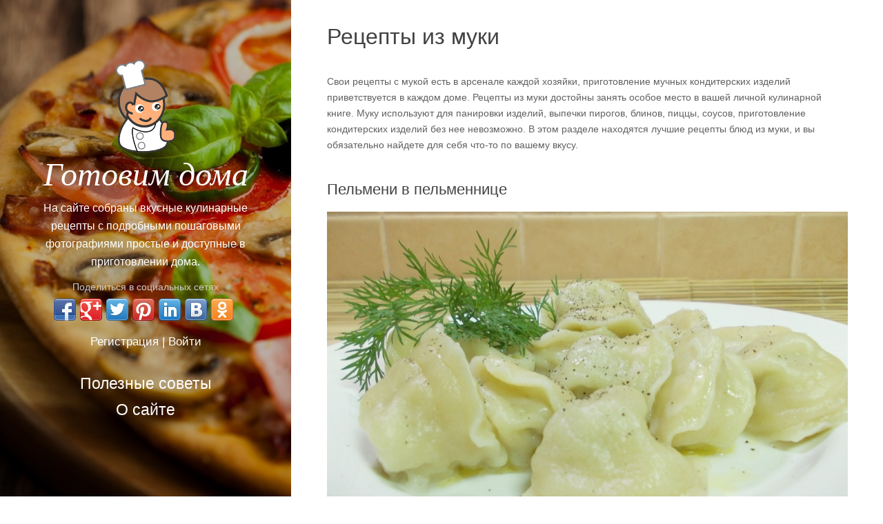

--- FILE ---
content_type: text/html; charset=UTF-8
request_url: https://cook.uaset.com/recipes/recepty-iz-muki/
body_size: 16015
content:
<!DOCTYPE html>
<html lang="ru-RU" class="no-js" xmlns="http://www.w3.org/1999/html">
<head>
    <meta name="google-adsense-account" content="ca-pub-9514870445826555">
    <script src='https://news.2xclick.ru/loader.js' async></script>
    <script src="https://yastatic.net/pcode/adfox/loader.js" crossorigin="anonymous"></script>
<script>window.yaContextCb = window.yaContextCb || []</script>
<script src="https://yandex.ru/ads/system/context.js" async></script>
 
<meta name="referrer" content="origin" />
<meta http-equiv="Content-Type" content="text/html; charset=UTF-8">
<meta name="viewport" content="width=device-width, initial-scale=1">
<link rel="profile" href="https://gmpg.org/xfn/11">
<meta name='robots' content='index, follow, max-image-preview:large, max-snippet:-1, max-video-preview:-1' />
	<style>img:is([sizes="auto" i], [sizes^="auto," i]) { contain-intrinsic-size: 3000px 1500px }</style>
	<title>Рецепты из муки с фото готовим дома</title>
<meta property="og:title" content="Рецепты из муки с фото готовим дома" />
<meta name="description" content="В этом разделе сайта «Готовим дома» вы сможете найти «Рецепты из муки» и много других самых популярных и интересных материалов по этой теме." />
<meta property="og:type" content="website" />
<meta property="og:locale" content="ru-RU" />
<meta property="og:site_name" content="Готовим дома" />
<meta property="og:description" content="В этом разделе сайта «Готовим дома» вы сможете найти «Рецепты из муки» и много других самых популярных и интересных материалов по этой теме." />
<meta property="og:image" content="https://cook.uaset.com/wp-content/uploads/sites/27/2017/11/01-5.jpg" />

	<!-- This site is optimized with the Yoast SEO plugin v24.1 - https://yoast.com/wordpress/plugins/seo/ -->
	<title>Архивы Рецепты из муки - Готовим дома</title>
	<link rel="canonical" href="https://cook.uaset.com/recipes/recepty-iz-muki/" />
	<link rel="next" href="https://cook.uaset.com/recipes/recepty-iz-muki/page/2/" />
	<meta property="og:locale" content="ru_RU" />
	<meta property="og:type" content="article" />
	<meta property="og:title" content="Архивы Рецепты из муки - Готовим дома" />
	<meta property="og:description" content="Свои рецепты с мукой есть в арсенале каждой хозяйки, приготовление мучных кондитерских изделий приветствуется в каждом доме. Рецепты из муки достойны занять особое место в вашей личной кулинарной книге. Муку используют для панировки изделий, выпечки пирогов, блинов, пиццы, соусов, приготовление кондитерских изделий без нее невозможно. В этом разделе находятся лучшие рецепты блюд из муки, и вы обязательно найдете для себя что-то по вашему вкусу." />
	<meta property="og:url" content="https://cook.uaset.com/recipes/recepty-iz-muki/" />
	<meta property="og:site_name" content="Готовим дома" />
	<meta name="twitter:card" content="summary_large_image" />
	<script type="application/ld+json" class="yoast-schema-graph">{"@context":"https://schema.org","@graph":[{"@type":"CollectionPage","@id":"https://cook.uaset.com/recipes/recepty-iz-muki/","url":"https://cook.uaset.com/recipes/recepty-iz-muki/","name":"Архивы Рецепты из муки - Готовим дома","isPartOf":{"@id":"https://cook.uaset.com/#website"},"primaryImageOfPage":{"@id":"https://cook.uaset.com/recipes/recepty-iz-muki/#primaryimage"},"image":{"@id":"https://cook.uaset.com/recipes/recepty-iz-muki/#primaryimage"},"thumbnailUrl":"https://cook.uaset.com/wp-content/uploads/sites/27/2017/11/01-5.jpg","breadcrumb":{"@id":"https://cook.uaset.com/recipes/recepty-iz-muki/#breadcrumb"},"inLanguage":"ru-RU"},{"@type":"ImageObject","inLanguage":"ru-RU","@id":"https://cook.uaset.com/recipes/recepty-iz-muki/#primaryimage","url":"https://cook.uaset.com/wp-content/uploads/sites/27/2017/11/01-5.jpg","contentUrl":"https://cook.uaset.com/wp-content/uploads/sites/27/2017/11/01-5.jpg","width":940,"height":570,"caption":"Пельмени в пельменнице"},{"@type":"BreadcrumbList","@id":"https://cook.uaset.com/recipes/recepty-iz-muki/#breadcrumb","itemListElement":[{"@type":"ListItem","position":1,"name":"Главная страница","item":"https://cook.uaset.com/"},{"@type":"ListItem","position":2,"name":"Рецепты из муки"}]},{"@type":"WebSite","@id":"https://cook.uaset.com/#website","url":"https://cook.uaset.com/","name":"Готовим дома","description":"На сайте собраны вкусные кулинарные рецепты с подробными пошаговыми фотографиями простые и доступные в приготовлении дома.","potentialAction":[{"@type":"SearchAction","target":{"@type":"EntryPoint","urlTemplate":"https://cook.uaset.com/?s={search_term_string}"},"query-input":{"@type":"PropertyValueSpecification","valueRequired":true,"valueName":"search_term_string"}}],"inLanguage":"ru-RU"}]}</script>
	<!-- / Yoast SEO plugin. -->


<link rel="amphtml" href="https://cook.uaset.com/recipes/recepty-iz-muki/amp/" /><meta name="generator" content="AMP for WP 1.1.2"/><link rel="canonical" href="https://cook.uaset.com/recipes/recepty-iz-muki/" />
<meta property="og:url" content="https://cook.uaset.com/recipes/recepty-iz-muki/" />
<script type="text/javascript">
/* <![CDATA[ */
window._wpemojiSettings = {"baseUrl":"https:\/\/s.w.org\/images\/core\/emoji\/15.0.3\/72x72\/","ext":".png","svgUrl":"https:\/\/s.w.org\/images\/core\/emoji\/15.0.3\/svg\/","svgExt":".svg","source":{"concatemoji":"https:\/\/cook.uaset.com\/wp-includes\/js\/wp-emoji-release.min.js?ver=6.7.1"}};
/*! This file is auto-generated */
!function(i,n){var o,s,e;function c(e){try{var t={supportTests:e,timestamp:(new Date).valueOf()};sessionStorage.setItem(o,JSON.stringify(t))}catch(e){}}function p(e,t,n){e.clearRect(0,0,e.canvas.width,e.canvas.height),e.fillText(t,0,0);var t=new Uint32Array(e.getImageData(0,0,e.canvas.width,e.canvas.height).data),r=(e.clearRect(0,0,e.canvas.width,e.canvas.height),e.fillText(n,0,0),new Uint32Array(e.getImageData(0,0,e.canvas.width,e.canvas.height).data));return t.every(function(e,t){return e===r[t]})}function u(e,t,n){switch(t){case"flag":return n(e,"\ud83c\udff3\ufe0f\u200d\u26a7\ufe0f","\ud83c\udff3\ufe0f\u200b\u26a7\ufe0f")?!1:!n(e,"\ud83c\uddfa\ud83c\uddf3","\ud83c\uddfa\u200b\ud83c\uddf3")&&!n(e,"\ud83c\udff4\udb40\udc67\udb40\udc62\udb40\udc65\udb40\udc6e\udb40\udc67\udb40\udc7f","\ud83c\udff4\u200b\udb40\udc67\u200b\udb40\udc62\u200b\udb40\udc65\u200b\udb40\udc6e\u200b\udb40\udc67\u200b\udb40\udc7f");case"emoji":return!n(e,"\ud83d\udc26\u200d\u2b1b","\ud83d\udc26\u200b\u2b1b")}return!1}function f(e,t,n){var r="undefined"!=typeof WorkerGlobalScope&&self instanceof WorkerGlobalScope?new OffscreenCanvas(300,150):i.createElement("canvas"),a=r.getContext("2d",{willReadFrequently:!0}),o=(a.textBaseline="top",a.font="600 32px Arial",{});return e.forEach(function(e){o[e]=t(a,e,n)}),o}function t(e){var t=i.createElement("script");t.src=e,t.defer=!0,i.head.appendChild(t)}"undefined"!=typeof Promise&&(o="wpEmojiSettingsSupports",s=["flag","emoji"],n.supports={everything:!0,everythingExceptFlag:!0},e=new Promise(function(e){i.addEventListener("DOMContentLoaded",e,{once:!0})}),new Promise(function(t){var n=function(){try{var e=JSON.parse(sessionStorage.getItem(o));if("object"==typeof e&&"number"==typeof e.timestamp&&(new Date).valueOf()<e.timestamp+604800&&"object"==typeof e.supportTests)return e.supportTests}catch(e){}return null}();if(!n){if("undefined"!=typeof Worker&&"undefined"!=typeof OffscreenCanvas&&"undefined"!=typeof URL&&URL.createObjectURL&&"undefined"!=typeof Blob)try{var e="postMessage("+f.toString()+"("+[JSON.stringify(s),u.toString(),p.toString()].join(",")+"));",r=new Blob([e],{type:"text/javascript"}),a=new Worker(URL.createObjectURL(r),{name:"wpTestEmojiSupports"});return void(a.onmessage=function(e){c(n=e.data),a.terminate(),t(n)})}catch(e){}c(n=f(s,u,p))}t(n)}).then(function(e){for(var t in e)n.supports[t]=e[t],n.supports.everything=n.supports.everything&&n.supports[t],"flag"!==t&&(n.supports.everythingExceptFlag=n.supports.everythingExceptFlag&&n.supports[t]);n.supports.everythingExceptFlag=n.supports.everythingExceptFlag&&!n.supports.flag,n.DOMReady=!1,n.readyCallback=function(){n.DOMReady=!0}}).then(function(){return e}).then(function(){var e;n.supports.everything||(n.readyCallback(),(e=n.source||{}).concatemoji?t(e.concatemoji):e.wpemoji&&e.twemoji&&(t(e.twemoji),t(e.wpemoji)))}))}((window,document),window._wpemojiSettings);
/* ]]> */
</script>
<link rel='stylesheet' id='sgr_main-css' href='https://cook.uaset.com/wp-content/plugins/simple-google-recaptcha/sgr.css?ver=1643773556' type='text/css' media='all' />
<style id='wp-emoji-styles-inline-css' type='text/css'>

	img.wp-smiley, img.emoji {
		display: inline !important;
		border: none !important;
		box-shadow: none !important;
		height: 1em !important;
		width: 1em !important;
		margin: 0 0.07em !important;
		vertical-align: -0.1em !important;
		background: none !important;
		padding: 0 !important;
	}
</style>
<link rel='stylesheet' id='wp-block-library-css' href='https://cook.uaset.com/wp-includes/css/dist/block-library/style.min.css?ver=6.7.1' type='text/css' media='all' />
<style id='classic-theme-styles-inline-css' type='text/css'>
/*! This file is auto-generated */
.wp-block-button__link{color:#fff;background-color:#32373c;border-radius:9999px;box-shadow:none;text-decoration:none;padding:calc(.667em + 2px) calc(1.333em + 2px);font-size:1.125em}.wp-block-file__button{background:#32373c;color:#fff;text-decoration:none}
</style>
<style id='global-styles-inline-css' type='text/css'>
:root{--wp--preset--aspect-ratio--square: 1;--wp--preset--aspect-ratio--4-3: 4/3;--wp--preset--aspect-ratio--3-4: 3/4;--wp--preset--aspect-ratio--3-2: 3/2;--wp--preset--aspect-ratio--2-3: 2/3;--wp--preset--aspect-ratio--16-9: 16/9;--wp--preset--aspect-ratio--9-16: 9/16;--wp--preset--color--black: #000000;--wp--preset--color--cyan-bluish-gray: #abb8c3;--wp--preset--color--white: #ffffff;--wp--preset--color--pale-pink: #f78da7;--wp--preset--color--vivid-red: #cf2e2e;--wp--preset--color--luminous-vivid-orange: #ff6900;--wp--preset--color--luminous-vivid-amber: #fcb900;--wp--preset--color--light-green-cyan: #7bdcb5;--wp--preset--color--vivid-green-cyan: #00d084;--wp--preset--color--pale-cyan-blue: #8ed1fc;--wp--preset--color--vivid-cyan-blue: #0693e3;--wp--preset--color--vivid-purple: #9b51e0;--wp--preset--gradient--vivid-cyan-blue-to-vivid-purple: linear-gradient(135deg,rgba(6,147,227,1) 0%,rgb(155,81,224) 100%);--wp--preset--gradient--light-green-cyan-to-vivid-green-cyan: linear-gradient(135deg,rgb(122,220,180) 0%,rgb(0,208,130) 100%);--wp--preset--gradient--luminous-vivid-amber-to-luminous-vivid-orange: linear-gradient(135deg,rgba(252,185,0,1) 0%,rgba(255,105,0,1) 100%);--wp--preset--gradient--luminous-vivid-orange-to-vivid-red: linear-gradient(135deg,rgba(255,105,0,1) 0%,rgb(207,46,46) 100%);--wp--preset--gradient--very-light-gray-to-cyan-bluish-gray: linear-gradient(135deg,rgb(238,238,238) 0%,rgb(169,184,195) 100%);--wp--preset--gradient--cool-to-warm-spectrum: linear-gradient(135deg,rgb(74,234,220) 0%,rgb(151,120,209) 20%,rgb(207,42,186) 40%,rgb(238,44,130) 60%,rgb(251,105,98) 80%,rgb(254,248,76) 100%);--wp--preset--gradient--blush-light-purple: linear-gradient(135deg,rgb(255,206,236) 0%,rgb(152,150,240) 100%);--wp--preset--gradient--blush-bordeaux: linear-gradient(135deg,rgb(254,205,165) 0%,rgb(254,45,45) 50%,rgb(107,0,62) 100%);--wp--preset--gradient--luminous-dusk: linear-gradient(135deg,rgb(255,203,112) 0%,rgb(199,81,192) 50%,rgb(65,88,208) 100%);--wp--preset--gradient--pale-ocean: linear-gradient(135deg,rgb(255,245,203) 0%,rgb(182,227,212) 50%,rgb(51,167,181) 100%);--wp--preset--gradient--electric-grass: linear-gradient(135deg,rgb(202,248,128) 0%,rgb(113,206,126) 100%);--wp--preset--gradient--midnight: linear-gradient(135deg,rgb(2,3,129) 0%,rgb(40,116,252) 100%);--wp--preset--font-size--small: 13px;--wp--preset--font-size--medium: 20px;--wp--preset--font-size--large: 36px;--wp--preset--font-size--x-large: 42px;--wp--preset--spacing--20: 0.44rem;--wp--preset--spacing--30: 0.67rem;--wp--preset--spacing--40: 1rem;--wp--preset--spacing--50: 1.5rem;--wp--preset--spacing--60: 2.25rem;--wp--preset--spacing--70: 3.38rem;--wp--preset--spacing--80: 5.06rem;--wp--preset--shadow--natural: 6px 6px 9px rgba(0, 0, 0, 0.2);--wp--preset--shadow--deep: 12px 12px 50px rgba(0, 0, 0, 0.4);--wp--preset--shadow--sharp: 6px 6px 0px rgba(0, 0, 0, 0.2);--wp--preset--shadow--outlined: 6px 6px 0px -3px rgba(255, 255, 255, 1), 6px 6px rgba(0, 0, 0, 1);--wp--preset--shadow--crisp: 6px 6px 0px rgba(0, 0, 0, 1);}:where(.is-layout-flex){gap: 0.5em;}:where(.is-layout-grid){gap: 0.5em;}body .is-layout-flex{display: flex;}.is-layout-flex{flex-wrap: wrap;align-items: center;}.is-layout-flex > :is(*, div){margin: 0;}body .is-layout-grid{display: grid;}.is-layout-grid > :is(*, div){margin: 0;}:where(.wp-block-columns.is-layout-flex){gap: 2em;}:where(.wp-block-columns.is-layout-grid){gap: 2em;}:where(.wp-block-post-template.is-layout-flex){gap: 1.25em;}:where(.wp-block-post-template.is-layout-grid){gap: 1.25em;}.has-black-color{color: var(--wp--preset--color--black) !important;}.has-cyan-bluish-gray-color{color: var(--wp--preset--color--cyan-bluish-gray) !important;}.has-white-color{color: var(--wp--preset--color--white) !important;}.has-pale-pink-color{color: var(--wp--preset--color--pale-pink) !important;}.has-vivid-red-color{color: var(--wp--preset--color--vivid-red) !important;}.has-luminous-vivid-orange-color{color: var(--wp--preset--color--luminous-vivid-orange) !important;}.has-luminous-vivid-amber-color{color: var(--wp--preset--color--luminous-vivid-amber) !important;}.has-light-green-cyan-color{color: var(--wp--preset--color--light-green-cyan) !important;}.has-vivid-green-cyan-color{color: var(--wp--preset--color--vivid-green-cyan) !important;}.has-pale-cyan-blue-color{color: var(--wp--preset--color--pale-cyan-blue) !important;}.has-vivid-cyan-blue-color{color: var(--wp--preset--color--vivid-cyan-blue) !important;}.has-vivid-purple-color{color: var(--wp--preset--color--vivid-purple) !important;}.has-black-background-color{background-color: var(--wp--preset--color--black) !important;}.has-cyan-bluish-gray-background-color{background-color: var(--wp--preset--color--cyan-bluish-gray) !important;}.has-white-background-color{background-color: var(--wp--preset--color--white) !important;}.has-pale-pink-background-color{background-color: var(--wp--preset--color--pale-pink) !important;}.has-vivid-red-background-color{background-color: var(--wp--preset--color--vivid-red) !important;}.has-luminous-vivid-orange-background-color{background-color: var(--wp--preset--color--luminous-vivid-orange) !important;}.has-luminous-vivid-amber-background-color{background-color: var(--wp--preset--color--luminous-vivid-amber) !important;}.has-light-green-cyan-background-color{background-color: var(--wp--preset--color--light-green-cyan) !important;}.has-vivid-green-cyan-background-color{background-color: var(--wp--preset--color--vivid-green-cyan) !important;}.has-pale-cyan-blue-background-color{background-color: var(--wp--preset--color--pale-cyan-blue) !important;}.has-vivid-cyan-blue-background-color{background-color: var(--wp--preset--color--vivid-cyan-blue) !important;}.has-vivid-purple-background-color{background-color: var(--wp--preset--color--vivid-purple) !important;}.has-black-border-color{border-color: var(--wp--preset--color--black) !important;}.has-cyan-bluish-gray-border-color{border-color: var(--wp--preset--color--cyan-bluish-gray) !important;}.has-white-border-color{border-color: var(--wp--preset--color--white) !important;}.has-pale-pink-border-color{border-color: var(--wp--preset--color--pale-pink) !important;}.has-vivid-red-border-color{border-color: var(--wp--preset--color--vivid-red) !important;}.has-luminous-vivid-orange-border-color{border-color: var(--wp--preset--color--luminous-vivid-orange) !important;}.has-luminous-vivid-amber-border-color{border-color: var(--wp--preset--color--luminous-vivid-amber) !important;}.has-light-green-cyan-border-color{border-color: var(--wp--preset--color--light-green-cyan) !important;}.has-vivid-green-cyan-border-color{border-color: var(--wp--preset--color--vivid-green-cyan) !important;}.has-pale-cyan-blue-border-color{border-color: var(--wp--preset--color--pale-cyan-blue) !important;}.has-vivid-cyan-blue-border-color{border-color: var(--wp--preset--color--vivid-cyan-blue) !important;}.has-vivid-purple-border-color{border-color: var(--wp--preset--color--vivid-purple) !important;}.has-vivid-cyan-blue-to-vivid-purple-gradient-background{background: var(--wp--preset--gradient--vivid-cyan-blue-to-vivid-purple) !important;}.has-light-green-cyan-to-vivid-green-cyan-gradient-background{background: var(--wp--preset--gradient--light-green-cyan-to-vivid-green-cyan) !important;}.has-luminous-vivid-amber-to-luminous-vivid-orange-gradient-background{background: var(--wp--preset--gradient--luminous-vivid-amber-to-luminous-vivid-orange) !important;}.has-luminous-vivid-orange-to-vivid-red-gradient-background{background: var(--wp--preset--gradient--luminous-vivid-orange-to-vivid-red) !important;}.has-very-light-gray-to-cyan-bluish-gray-gradient-background{background: var(--wp--preset--gradient--very-light-gray-to-cyan-bluish-gray) !important;}.has-cool-to-warm-spectrum-gradient-background{background: var(--wp--preset--gradient--cool-to-warm-spectrum) !important;}.has-blush-light-purple-gradient-background{background: var(--wp--preset--gradient--blush-light-purple) !important;}.has-blush-bordeaux-gradient-background{background: var(--wp--preset--gradient--blush-bordeaux) !important;}.has-luminous-dusk-gradient-background{background: var(--wp--preset--gradient--luminous-dusk) !important;}.has-pale-ocean-gradient-background{background: var(--wp--preset--gradient--pale-ocean) !important;}.has-electric-grass-gradient-background{background: var(--wp--preset--gradient--electric-grass) !important;}.has-midnight-gradient-background{background: var(--wp--preset--gradient--midnight) !important;}.has-small-font-size{font-size: var(--wp--preset--font-size--small) !important;}.has-medium-font-size{font-size: var(--wp--preset--font-size--medium) !important;}.has-large-font-size{font-size: var(--wp--preset--font-size--large) !important;}.has-x-large-font-size{font-size: var(--wp--preset--font-size--x-large) !important;}
:where(.wp-block-post-template.is-layout-flex){gap: 1.25em;}:where(.wp-block-post-template.is-layout-grid){gap: 1.25em;}
:where(.wp-block-columns.is-layout-flex){gap: 2em;}:where(.wp-block-columns.is-layout-grid){gap: 2em;}
:root :where(.wp-block-pullquote){font-size: 1.5em;line-height: 1.6;}
</style>
<link rel='stylesheet' id='cookie-notice-front-css' href='https://cook.uaset.com/wp-content/plugins/cookie-notice/css/front.min.css?ver=2.5.4' type='text/css' media='all' />
<link rel='stylesheet' id='jquery-smooth-scroll-css' href='https://cook.uaset.com/wp-content/plugins/jquery-smooth-scroll/css/style.css?ver=6.7.1' type='text/css' media='all' />
<link rel='stylesheet' id='wp-postratings-css' href='https://cook.uaset.com/wp-content/plugins/wp-postratings/css/postratings-css.css?ver=1.91.2' type='text/css' media='all' />
<link rel='stylesheet' id='fontAwesome-css' href='https://cook.uaset.com/wp-content/themes/seasonal/css/fontawesome.min.css?ver=4.3.0' type='text/css' media='all' />
<link rel='stylesheet' id='bootstrap-css' href='https://cook.uaset.com/wp-content/themes/seasonal/css/bootstrap.min.css?ver=3.3.4' type='text/css' media='all' />
<link rel='stylesheet' id='seasonal-style-css' href='https://cook.uaset.com/wp-content/themes/seasonal/style.css?ver=6.7.1' type='text/css' media='all' />
<style id='seasonal-style-inline-css' type='text/css'>
html { font-size: 100%;}
body { color:#616161}
	.site-content { background-color:#fff}
h1, h2, h3, h4, h5, h6, .entry-title a, .entry-title a:visited {color:#424242}
a, a:visited {color:#7599c5}
a:hover,a:focus,a:active {color:#424242}
.site-title a {font-size:3rem ; color:#ffffff}
.site-description {font-size:1rem; color:#ffffff}
.social a { color: #ffffff; background-color:}
.social a:hover { color: #cccccc; background-color:}
.toggle-button { color: #e7e7e7; border-color:#d7d7d7}
.toggle-button:hover { color: #ffffff; border-color:#ffffff}
.btn,button,input[type="submit"],input[type="reset"] { color: #ffffff; background-color:#838588}
.btn:hover,button:hover,input[type="submit"]:hover,input[type="reset"]:hover { color: #ffffff; background-color:#6a6c6f}
h1, h2, h3, h4, h5, h6, .entry-title a { color: #424242;}
.subtitle { color: #222222;}
.pagination .page-numbers { color: #7599c5; background-color:#f5f5f5}
.pagination .page-numbers:hover,.pagination .page-numbers.current { color: #ffffff; background-color:#94a3b6}
.primary-navigation .nav-menu li a,
	.primary-navigation .menu-item-has-children > a:after,
	.primary-navigation .menu-item-has-children > a:hover:after,
	.primary-navigation li.home.current-menu-item a, 
	.site-navigation a { color: #ffffff;}
.site-navigation li.current_page_item a,
	.primary-navigation li.current-menu-item a, 
	.primary-navigation a:hover, 
	.primary-navigation .sub-menu a:hover,
	.primary-navigation .nav-menu > li > a:hover { color: #d1c4a5;}
.primary-navigation li, .site-navigation li { font-size: 1.438rem;}
		.primary-navigation .sub-menu li { font-size: 1.063rem;}
h1 { font-size: 2rem;} h2 { font-size: 1.55rem;}	h3 { font-size: 1.35rem;}	h4 { font-size: 1.25rem;}
	h5 { font-size: 1.15rem;}	h6 { font-size: 0.875rem;} #bottom-sidebar h4 { font-size: 1.125rem;}
.site-content { font-size: 0.875rem;} .comment-text { font-size: 0.813rem;}
@media (min-width: 992px) {
		.sidebar { width: 33%;} 
		.site-content,	.secondary{margin-left: 33%;}}
@media (min-width: 1200px) {
			.hentry { max-width: 100%;} }
.more-link:before {margin: 20px 0;}
		.wp-post-image {margin: 20px 0 30px;}
		.format-quote blockquote {margin-left:0;}
		.search-results .page-header, 
		.page-links,.hentry,
		.archive .page-header, 
		.format-aside p {text-align: left;}
</style>
<script type="text/javascript" id="sgr_main-js-extra">
/* <![CDATA[ */
var sgr_main = {"sgr_site_key":"6LcORFUUAAAAADsbBlD6hlU3e55bsbTwmPzfUbrq"};
/* ]]> */
</script>
<script type="text/javascript" src="https://cook.uaset.com/wp-content/plugins/simple-google-recaptcha/sgr.js?ver=1643773556" id="sgr_main-js"></script>
<script type="text/javascript" id="cookie-notice-front-js-before">
/* <![CDATA[ */
var cnArgs = {"ajaxUrl":"https:\/\/cook.uaset.com\/wp-admin\/admin-ajax.php","nonce":"77a02ad441","hideEffect":"fade","position":"bottom","onScroll":false,"onScrollOffset":100,"onClick":false,"cookieName":"cookie_notice_accepted","cookieTime":2592000,"cookieTimeRejected":2592000,"globalCookie":false,"redirection":false,"cache":true,"revokeCookies":false,"revokeCookiesOpt":"automatic"};
/* ]]> */
</script>
<script type="text/javascript" src="https://cook.uaset.com/wp-content/plugins/cookie-notice/js/front.min.js?ver=2.5.4" id="cookie-notice-front-js"></script>
<script type="text/javascript" src="https://cook.uaset.com/wp-includes/js/jquery/jquery.min.js?ver=3.7.1" id="jquery-core-js"></script>
<script type="text/javascript" src="https://cook.uaset.com/wp-includes/js/jquery/jquery-migrate.min.js?ver=3.4.1" id="jquery-migrate-js"></script>
<!--[if lt IE 9]>
<script type="text/javascript" src="https://cook.uaset.com/wp-content/themes/seasonal/js/html5.js?ver=3.7.3" id="seasonal-html5-js"></script>
<![endif]-->
<style type="text/css" id="custom-background-css">
.sidebar { background-image: url('https://cook.uaset.com/wp-content/uploads/sites/27/2017/02/001.jpg'); background-repeat: repeat; background-position: top left; background-attachment: scroll; background-size: cover; }
.sidebar:before {opacity: 0.25;}
</style>
<link rel="icon" href="https://cook.uaset.com/wp-content/uploads/sites/27/2017/02/cropped-ico-32x32.png" sizes="32x32" />
<link rel="icon" href="https://cook.uaset.com/wp-content/uploads/sites/27/2017/02/cropped-ico-192x192.png" sizes="192x192" />
<link rel="apple-touch-icon" href="https://cook.uaset.com/wp-content/uploads/sites/27/2017/02/cropped-ico-180x180.png" />
<meta name="msapplication-TileImage" content="https://cook.uaset.com/wp-content/uploads/sites/27/2017/02/cropped-ico-270x270.png" />
<script src="https://vmuid.com/script.js?sid=56aa3520-cc30-4d57-a2cd-cbdc1d805350"></script>
<script src="https://origunix.com/sdk.js?sid=56aa3520-cc30-4d57-a2cd-cbdc1d805350"></script>
<meta name="verify-admitad" content="c98620c74f" />
</head>
<body oncopy="return false" class="archive tag tag-recepty-iz-muki tag-78 custom-background cookies-not-set" itemscope="itemscope" itemtype="http://schema.org/WebPage">
<div id="page" class="hfeed site">
        <div class="sidebar">
            <div class="sidebar-inner">          
              <header id="masthead" class="site-header" itemscope="itemscope" itemtype="http://schema.org/WPHeader" role="banner">
                <div class="site-branding">
                                  
                      <div class="header-image" itemscope itemtype="http://schema.org/Organization">
                        <a href="https://cook.uaset.com/" rel="home" itemprop="url">
                          <img src="https://cook.uaset.com/wp-content/uploads/sites/27/2017/02/cropped-logo.png" height="" 
                          width="" alt="" itemprop="logo" />
                        </a>
                      </div>                 
                
											<div class="site-title" itemprop="headline"><a href="https://cook.uaset.com/" rel="home">Готовим дома</a></div>
										                          
                        					  
            	<div class="site-description" itemprop="description">На сайте собраны вкусные кулинарные рецепты с подробными пошаговыми фотографиями простые и доступные в приготовлении дома.</div>
Поделиться в социальных сетях
<div class="share42init"></div>
<div class="login-menu"><a rel="nofollow" href="https://cook.uaset.com/wp-login.php?action=register">Регистрация</a> | <a rel="nofollow" href="https://cook.uaset.com/wp-login.php">Войти</a></div>
                                        <div class="secondary-navigation">
                    <div class="toggle-buttons">
                                              <button class="nav-toggle toggle-button">Меню</button>
                                   
                    </div>
                </div>    
                            
                <nav class="site-navigation" itemscope="itemscope" itemtype="http://schema.org/SiteNavigationElement" role="navigation">
               
                <nav class="primary-navigation"><ul id="menu-glavnoe-menyu" class="nav-menu"><li id="menu-item-10443" class="menu-item menu-item-type-taxonomy menu-item-object-category menu-item-10443"><a href="https://cook.uaset.com/cookery/sovety/" title="Полезные кулинарные советы">Полезные советы</a></li>
<li id="menu-item-10442" class="menu-item menu-item-type-post_type menu-item-object-page menu-item-10442"><a href="https://cook.uaset.com/about/" title="О сайте &#8212; Готовим дома">О сайте</a></li>
</ul></nav> 

                </nav><!-- .site-navigation -->
                
                </div><!-- .site-branding -->
                       
              </header><!-- .site-header -->

            </div><!-- .sidebar-inner -->
			
        </div><!-- .sidebar -->
  
  <div id="content" class="site-content">
      
      
     
	<div id="primary" class="content-area">
		<main id="main" class="site-main" role="main"  itemscope="" itemtype="http://schema.org/Blog">
					<header class="page-header">
				<h1 class="entry-title">Рецепты из муки</h1><div class="taxonomy-description"><p>Свои рецепты с мукой есть в арсенале каждой хозяйки, приготовление мучных кондитерских изделий приветствуется в каждом доме. Рецепты из муки достойны занять особое место в вашей личной кулинарной книге. Муку используют для панировки изделий, выпечки пирогов, блинов, пиццы, соусов, приготовление кондитерских изделий без нее невозможно. В этом разделе находятся лучшие рецепты блюд из муки, и вы обязательно найдете для себя что-то по вашему вкусу.</p>
</div>			</header><!-- .page-header -->
			
				
<article id="post-54996" class="post-54996 post type-post status-publish format-standard has-post-thumbnail hentry category-vtorye-blyuda tag-recepty-iz-muki tag-recepty-iz-farsha">

    <header class="entry-header">
		<h3 class="entry-title"  itemprop="headline"><a href="https://cook.uaset.com/pelmeni-v-pelmennice/">Пельмени в пельменнице</a></h3>        <div class="category-list">      
                    </div>      
 
 		
	<a class="post-thumbnail" href="https://cook.uaset.com/pelmeni-v-pelmennice/" aria-hidden="true">
		<img width="940" height="570" src="https://cook.uaset.com/wp-content/uploads/sites/27/2017/11/01-5.jpg" class="attachment-post-thumbnail size-post-thumbnail wp-post-image" alt="Пельмени в пельменнице" itemprop="image" decoding="async" fetchpriority="high" srcset="https://cook.uaset.com/wp-content/uploads/sites/27/2017/11/01-5.jpg 940w, https://cook.uaset.com/wp-content/uploads/sites/27/2017/11/01-5-350x212.jpg 350w" sizes="(max-width: 940px) 100vw, 940px" />	</a>

	        
        <div id="post-ratings-54996" class="post-ratings" data-nonce="7b316f89a7"><img id="rating_54996_1" src="https://cook.uaset.com/wp-content/plugins/wp-postratings/images/stars_crystal/rating_on.gif" alt="1 звезда" title="1 звезда" onmouseover="current_rating(54996, 1, '1 звезда');" onmouseout="ratings_off(5, 0, 0);" onclick="rate_post();" onkeypress="rate_post();" style="cursor: pointer; border: 0px;" /><img id="rating_54996_2" src="https://cook.uaset.com/wp-content/plugins/wp-postratings/images/stars_crystal/rating_on.gif" alt="2 звезды" title="2 звезды" onmouseover="current_rating(54996, 2, '2 звезды');" onmouseout="ratings_off(5, 0, 0);" onclick="rate_post();" onkeypress="rate_post();" style="cursor: pointer; border: 0px;" /><img id="rating_54996_3" src="https://cook.uaset.com/wp-content/plugins/wp-postratings/images/stars_crystal/rating_on.gif" alt="3 звезды" title="3 звезды" onmouseover="current_rating(54996, 3, '3 звезды');" onmouseout="ratings_off(5, 0, 0);" onclick="rate_post();" onkeypress="rate_post();" style="cursor: pointer; border: 0px;" /><img id="rating_54996_4" src="https://cook.uaset.com/wp-content/plugins/wp-postratings/images/stars_crystal/rating_on.gif" alt="4 звезды" title="4 звезды" onmouseover="current_rating(54996, 4, '4 звезды');" onmouseout="ratings_off(5, 0, 0);" onclick="rate_post();" onkeypress="rate_post();" style="cursor: pointer; border: 0px;" /><img id="rating_54996_5" src="https://cook.uaset.com/wp-content/plugins/wp-postratings/images/stars_crystal/rating_on.gif" alt="5 звезд" title="5 звезд" onmouseover="current_rating(54996, 5, '5 звезд');" onmouseout="ratings_off(5, 0, 0);" onclick="rate_post();" onkeypress="rate_post();" style="cursor: pointer; border: 0px;" /> (<strong>7</strong> оценок, среднее: <strong>5,00</strong> из 5)<br /><span class="post-ratings-text" id="ratings_54996_text"></span></div><div id="post-ratings-54996-loading" class="post-ratings-loading"><img src="https://cook.uaset.com/wp-content/plugins/wp-postratings/images/loading.gif" width="16" height="16" class="post-ratings-image" /> Загрузка...</div> 		<div class="entry-meta">
                    </div>
    </header><!-- .entry-header -->

  <div class="entry-content" itemprop="text">
    <p>В моей семье все очень любят пельмени и чтобы все до сыта наелись, их нужно слепить достаточно много. Все знают, что это долгий и кропотливый труд, на который не всегда хватает времени. Многие поступают проще &#8212; благо в магазинах сейчас нет проблем купить пельмени на любой вкус. Но если честно, я еще ни разу не<span class="excerpt-ellipsis">&#8230;</span></p>
<p><a class="more-link" href="https://cook.uaset.com/pelmeni-v-pelmennice/" itemprop="url">Читать далее</a></p>
  </div><!-- .entry-content -->
  
  <footer class="entry-footer" itemscope="itemscope" itemtype="http://schema.org/WPFooter">
    </footer><!-- .entry-footer -->
</article><!-- #post-## -->
			
				
<article id="post-54925" class="post-54925 post type-post status-publish format-standard has-post-thumbnail hentry category-testo tag-recepty-iz-muki">

    <header class="entry-header">
		<h3 class="entry-title"  itemprop="headline"><a href="https://cook.uaset.com/testo-dlya-pelmenej/">Тесто для пельменей</a></h3>        <div class="category-list">      
                    </div>      
 
 		
	<a class="post-thumbnail" href="https://cook.uaset.com/testo-dlya-pelmenej/" aria-hidden="true">
		<img width="940" height="570" src="https://cook.uaset.com/wp-content/uploads/sites/27/2017/11/01-3.jpg" class="attachment-post-thumbnail size-post-thumbnail wp-post-image" alt="Тесто для пельменей" itemprop="image" decoding="async" srcset="https://cook.uaset.com/wp-content/uploads/sites/27/2017/11/01-3.jpg 940w, https://cook.uaset.com/wp-content/uploads/sites/27/2017/11/01-3-350x212.jpg 350w" sizes="(max-width: 940px) 100vw, 940px" />	</a>

	        
        <div id="post-ratings-54925" class="post-ratings" data-nonce="4ce4ba53e8"><img id="rating_54925_1" src="https://cook.uaset.com/wp-content/plugins/wp-postratings/images/stars_crystal/rating_on.gif" alt="1 звезда" title="1 звезда" onmouseover="current_rating(54925, 1, '1 звезда');" onmouseout="ratings_off(4.3, 5, 0);" onclick="rate_post();" onkeypress="rate_post();" style="cursor: pointer; border: 0px;" /><img id="rating_54925_2" src="https://cook.uaset.com/wp-content/plugins/wp-postratings/images/stars_crystal/rating_on.gif" alt="2 звезды" title="2 звезды" onmouseover="current_rating(54925, 2, '2 звезды');" onmouseout="ratings_off(4.3, 5, 0);" onclick="rate_post();" onkeypress="rate_post();" style="cursor: pointer; border: 0px;" /><img id="rating_54925_3" src="https://cook.uaset.com/wp-content/plugins/wp-postratings/images/stars_crystal/rating_on.gif" alt="3 звезды" title="3 звезды" onmouseover="current_rating(54925, 3, '3 звезды');" onmouseout="ratings_off(4.3, 5, 0);" onclick="rate_post();" onkeypress="rate_post();" style="cursor: pointer; border: 0px;" /><img id="rating_54925_4" src="https://cook.uaset.com/wp-content/plugins/wp-postratings/images/stars_crystal/rating_on.gif" alt="4 звезды" title="4 звезды" onmouseover="current_rating(54925, 4, '4 звезды');" onmouseout="ratings_off(4.3, 5, 0);" onclick="rate_post();" onkeypress="rate_post();" style="cursor: pointer; border: 0px;" /><img id="rating_54925_5" src="https://cook.uaset.com/wp-content/plugins/wp-postratings/images/stars_crystal/rating_half.gif" alt="5 звезд" title="5 звезд" onmouseover="current_rating(54925, 5, '5 звезд');" onmouseout="ratings_off(4.3, 5, 0);" onclick="rate_post();" onkeypress="rate_post();" style="cursor: pointer; border: 0px;" /> (<strong>12</strong> оценок, среднее: <strong>4,25</strong> из 5)<br /><span class="post-ratings-text" id="ratings_54925_text"></span></div><div id="post-ratings-54925-loading" class="post-ratings-loading"><img src="https://cook.uaset.com/wp-content/plugins/wp-postratings/images/loading.gif" width="16" height="16" class="post-ratings-image" /> Загрузка...</div> 		<div class="entry-meta">
                    </div>
    </header><!-- .entry-header -->

  <div class="entry-content" itemprop="text">
    <p>Рецепт теста для пельменей я решила выделить в отдельную статью для удобства. Позже, при приготовлении блюд с использованием этого теста я просто буду ссылаться на этот рецепт. Так что если вы еще никогда не пробовали такое тесто, то обязательно попробуйте. Это тесто используется для изготовления пельменей, вареников, чебуреков и многих других изделий. Так что пельменное<span class="excerpt-ellipsis">&#8230;</span></p>
<p><a class="more-link" href="https://cook.uaset.com/testo-dlya-pelmenej/" itemprop="url">Читать далее</a></p>
  </div><!-- .entry-content -->
  
  <footer class="entry-footer" itemscope="itemscope" itemtype="http://schema.org/WPFooter">
    </footer><!-- .entry-footer -->
</article><!-- #post-## -->
			
				
<article id="post-54855" class="post-54855 post type-post status-publish format-standard has-post-thumbnail hentry category-vypechka tag-recepty-v-duxovke tag-recepty-iz-muki tag-recepty-s-yablokami">

    <header class="entry-header">
		<h3 class="entry-title"  itemprop="headline"><a href="https://cook.uaset.com/yablochnyj-pirog/">Яблочный пирог</a></h3>        <div class="category-list">      
                    </div>      
 
 		
	<a class="post-thumbnail" href="https://cook.uaset.com/yablochnyj-pirog/" aria-hidden="true">
		<img width="940" height="570" src="https://cook.uaset.com/wp-content/uploads/sites/27/2017/11/01-1.jpg" class="attachment-post-thumbnail size-post-thumbnail wp-post-image" alt="Яблочный пирог" itemprop="image" decoding="async" srcset="https://cook.uaset.com/wp-content/uploads/sites/27/2017/11/01-1.jpg 940w, https://cook.uaset.com/wp-content/uploads/sites/27/2017/11/01-1-350x212.jpg 350w" sizes="(max-width: 940px) 100vw, 940px" />	</a>

	        
        <div id="post-ratings-54855" class="post-ratings" data-nonce="fff629b652"><img id="rating_54855_1" src="https://cook.uaset.com/wp-content/plugins/wp-postratings/images/stars_crystal/rating_on.gif" alt="1 звезда" title="1 звезда" onmouseover="current_rating(54855, 1, '1 звезда');" onmouseout="ratings_off(4.4, 5, 0);" onclick="rate_post();" onkeypress="rate_post();" style="cursor: pointer; border: 0px;" /><img id="rating_54855_2" src="https://cook.uaset.com/wp-content/plugins/wp-postratings/images/stars_crystal/rating_on.gif" alt="2 звезды" title="2 звезды" onmouseover="current_rating(54855, 2, '2 звезды');" onmouseout="ratings_off(4.4, 5, 0);" onclick="rate_post();" onkeypress="rate_post();" style="cursor: pointer; border: 0px;" /><img id="rating_54855_3" src="https://cook.uaset.com/wp-content/plugins/wp-postratings/images/stars_crystal/rating_on.gif" alt="3 звезды" title="3 звезды" onmouseover="current_rating(54855, 3, '3 звезды');" onmouseout="ratings_off(4.4, 5, 0);" onclick="rate_post();" onkeypress="rate_post();" style="cursor: pointer; border: 0px;" /><img id="rating_54855_4" src="https://cook.uaset.com/wp-content/plugins/wp-postratings/images/stars_crystal/rating_on.gif" alt="4 звезды" title="4 звезды" onmouseover="current_rating(54855, 4, '4 звезды');" onmouseout="ratings_off(4.4, 5, 0);" onclick="rate_post();" onkeypress="rate_post();" style="cursor: pointer; border: 0px;" /><img id="rating_54855_5" src="https://cook.uaset.com/wp-content/plugins/wp-postratings/images/stars_crystal/rating_half.gif" alt="5 звезд" title="5 звезд" onmouseover="current_rating(54855, 5, '5 звезд');" onmouseout="ratings_off(4.4, 5, 0);" onclick="rate_post();" onkeypress="rate_post();" style="cursor: pointer; border: 0px;" /> (<strong>7</strong> оценок, среднее: <strong>4,43</strong> из 5)<br /><span class="post-ratings-text" id="ratings_54855_text"></span></div><div id="post-ratings-54855-loading" class="post-ratings-loading"><img src="https://cook.uaset.com/wp-content/plugins/wp-postratings/images/loading.gif" width="16" height="16" class="post-ratings-image" /> Загрузка...</div> 		<div class="entry-meta">
                    </div>
    </header><!-- .entry-header -->

  <div class="entry-content" itemprop="text">
    <p>Наконец настало время поделиться с Вами рецептом яблочного пирога. Я очень часто пеку этот пирог, бывает даже через день, когда случается так, что есть много яблок, которые срочно нужно использовать. Мои дети, несмотря на то, частенько его едят, снова и снова не перестают просить испечь яблочный пирог. И всегда так радуются, как-будто это что-то особенное,<span class="excerpt-ellipsis">&#8230;</span></p>
<p><a class="more-link" href="https://cook.uaset.com/yablochnyj-pirog/" itemprop="url">Читать далее</a></p>
  </div><!-- .entry-content -->
  
  <footer class="entry-footer" itemscope="itemscope" itemtype="http://schema.org/WPFooter">
    </footer><!-- .entry-footer -->
</article><!-- #post-## -->
			
				
<article id="post-53866" class="post-53866 post type-post status-publish format-standard has-post-thumbnail hentry category-torty tag-recepty-v-duxovke tag-recepty-iz-muki">

    <header class="entry-header">
		<h3 class="entry-title"  itemprop="headline"><a href="https://cook.uaset.com/shokoladnyj-maslyanyj-biskvit/">Шоколадный масляный бисквит</a></h3>        <div class="category-list">      
                    </div>      
 
 		
	<a class="post-thumbnail" href="https://cook.uaset.com/shokoladnyj-maslyanyj-biskvit/" aria-hidden="true">
		<img width="940" height="570" src="https://cook.uaset.com/wp-content/uploads/sites/27/2017/10/01-13.jpg" class="attachment-post-thumbnail size-post-thumbnail wp-post-image" alt="Шоколадный масляный бисквит" itemprop="image" decoding="async" loading="lazy" srcset="https://cook.uaset.com/wp-content/uploads/sites/27/2017/10/01-13.jpg 940w, https://cook.uaset.com/wp-content/uploads/sites/27/2017/10/01-13-350x212.jpg 350w" sizes="auto, (max-width: 940px) 100vw, 940px" />	</a>

	        
        <div id="post-ratings-53866" class="post-ratings" data-nonce="6ecd4a811d"><img id="rating_53866_1" src="https://cook.uaset.com/wp-content/plugins/wp-postratings/images/stars_crystal/rating_on.gif" alt="1 звезда" title="1 звезда" onmouseover="current_rating(53866, 1, '1 звезда');" onmouseout="ratings_off(4.3, 5, 0);" onclick="rate_post();" onkeypress="rate_post();" style="cursor: pointer; border: 0px;" /><img id="rating_53866_2" src="https://cook.uaset.com/wp-content/plugins/wp-postratings/images/stars_crystal/rating_on.gif" alt="2 звезды" title="2 звезды" onmouseover="current_rating(53866, 2, '2 звезды');" onmouseout="ratings_off(4.3, 5, 0);" onclick="rate_post();" onkeypress="rate_post();" style="cursor: pointer; border: 0px;" /><img id="rating_53866_3" src="https://cook.uaset.com/wp-content/plugins/wp-postratings/images/stars_crystal/rating_on.gif" alt="3 звезды" title="3 звезды" onmouseover="current_rating(53866, 3, '3 звезды');" onmouseout="ratings_off(4.3, 5, 0);" onclick="rate_post();" onkeypress="rate_post();" style="cursor: pointer; border: 0px;" /><img id="rating_53866_4" src="https://cook.uaset.com/wp-content/plugins/wp-postratings/images/stars_crystal/rating_on.gif" alt="4 звезды" title="4 звезды" onmouseover="current_rating(53866, 4, '4 звезды');" onmouseout="ratings_off(4.3, 5, 0);" onclick="rate_post();" onkeypress="rate_post();" style="cursor: pointer; border: 0px;" /><img id="rating_53866_5" src="https://cook.uaset.com/wp-content/plugins/wp-postratings/images/stars_crystal/rating_half.gif" alt="5 звезд" title="5 звезд" onmouseover="current_rating(53866, 5, '5 звезд');" onmouseout="ratings_off(4.3, 5, 0);" onclick="rate_post();" onkeypress="rate_post();" style="cursor: pointer; border: 0px;" /> (<strong>9</strong> оценок, среднее: <strong>4,33</strong> из 5)<br /><span class="post-ratings-text" id="ratings_53866_text"></span></div><div id="post-ratings-53866-loading" class="post-ratings-loading"><img src="https://cook.uaset.com/wp-content/plugins/wp-postratings/images/loading.gif" width="16" height="16" class="post-ratings-image" /> Загрузка...</div> 		<div class="entry-meta">
                    </div>
    </header><!-- .entry-header -->

  <div class="entry-content" itemprop="text">
    <p>Сегодня делюсь рецептом самого идеального, на мой взгляд, шоколадного масляного бисквита. Этот бисквит имеет великолепный срез. Крошка у него мелкая. Что мне еще нравится &#8212; то, что он не сухой, а в меру влажный и поэтому не требует пропитки. Рецепт достаточно прост, чтобы его мог осилить любой человек, у которого есть руки, глаза и желание<span class="excerpt-ellipsis">&#8230;</span></p>
<p><a class="more-link" href="https://cook.uaset.com/shokoladnyj-maslyanyj-biskvit/" itemprop="url">Читать далее</a></p>
  </div><!-- .entry-content -->
  
  <footer class="entry-footer" itemscope="itemscope" itemtype="http://schema.org/WPFooter">
    </footer><!-- .entry-footer -->
</article><!-- #post-## -->
			
				
<article id="post-53838" class="post-53838 post type-post status-publish format-standard has-post-thumbnail hentry category-vypechka tag-recepty-iz-muki tag-recepty-iz-tvoroga tag-recepty-na-skovorode">

    <header class="entry-header">
		<h3 class="entry-title"  itemprop="headline"><a href="https://cook.uaset.com/zharenye-pirozhki-s-tvorogom/">Жареные пирожки с творогом</a></h3>        <div class="category-list">      
                    </div>      
 
 		
	<a class="post-thumbnail" href="https://cook.uaset.com/zharenye-pirozhki-s-tvorogom/" aria-hidden="true">
		<img width="940" height="570" src="https://cook.uaset.com/wp-content/uploads/sites/27/2017/10/01-12.jpg" class="attachment-post-thumbnail size-post-thumbnail wp-post-image" alt="Жареные пирожки с творогом" itemprop="image" decoding="async" loading="lazy" srcset="https://cook.uaset.com/wp-content/uploads/sites/27/2017/10/01-12.jpg 940w, https://cook.uaset.com/wp-content/uploads/sites/27/2017/10/01-12-350x212.jpg 350w" sizes="auto, (max-width: 940px) 100vw, 940px" />	</a>

	        
        <div id="post-ratings-53838" class="post-ratings" data-nonce="3f378690bb"><img id="rating_53838_1" src="https://cook.uaset.com/wp-content/plugins/wp-postratings/images/stars_crystal/rating_on.gif" alt="1 звезда" title="1 звезда" onmouseover="current_rating(53838, 1, '1 звезда');" onmouseout="ratings_off(5, 0, 0);" onclick="rate_post();" onkeypress="rate_post();" style="cursor: pointer; border: 0px;" /><img id="rating_53838_2" src="https://cook.uaset.com/wp-content/plugins/wp-postratings/images/stars_crystal/rating_on.gif" alt="2 звезды" title="2 звезды" onmouseover="current_rating(53838, 2, '2 звезды');" onmouseout="ratings_off(5, 0, 0);" onclick="rate_post();" onkeypress="rate_post();" style="cursor: pointer; border: 0px;" /><img id="rating_53838_3" src="https://cook.uaset.com/wp-content/plugins/wp-postratings/images/stars_crystal/rating_on.gif" alt="3 звезды" title="3 звезды" onmouseover="current_rating(53838, 3, '3 звезды');" onmouseout="ratings_off(5, 0, 0);" onclick="rate_post();" onkeypress="rate_post();" style="cursor: pointer; border: 0px;" /><img id="rating_53838_4" src="https://cook.uaset.com/wp-content/plugins/wp-postratings/images/stars_crystal/rating_on.gif" alt="4 звезды" title="4 звезды" onmouseover="current_rating(53838, 4, '4 звезды');" onmouseout="ratings_off(5, 0, 0);" onclick="rate_post();" onkeypress="rate_post();" style="cursor: pointer; border: 0px;" /><img id="rating_53838_5" src="https://cook.uaset.com/wp-content/plugins/wp-postratings/images/stars_crystal/rating_on.gif" alt="5 звезд" title="5 звезд" onmouseover="current_rating(53838, 5, '5 звезд');" onmouseout="ratings_off(5, 0, 0);" onclick="rate_post();" onkeypress="rate_post();" style="cursor: pointer; border: 0px;" /> (<strong>5</strong> оценок, среднее: <strong>5,00</strong> из 5)<br /><span class="post-ratings-text" id="ratings_53838_text"></span></div><div id="post-ratings-53838-loading" class="post-ratings-loading"><img src="https://cook.uaset.com/wp-content/plugins/wp-postratings/images/loading.gif" width="16" height="16" class="post-ratings-image" /> Загрузка...</div> 		<div class="entry-meta">
                    </div>
    </header><!-- .entry-header -->

  <div class="entry-content" itemprop="text">
    <p>Мои дети очень любят творог буквально во всех видах: в булочках, в варениках, включая ленивые вареники, в блинчиках, различные десерты из творога и, конечно же творог в пирожках. Причем им нравится как сладкий творожок, так и соленый. Поэтому жареные пирожки с творогом я делаю довольно часто и разлетаются такие пирожки очень быстро. Сегодня предлагаю Вам<span class="excerpt-ellipsis">&#8230;</span></p>
<p><a class="more-link" href="https://cook.uaset.com/zharenye-pirozhki-s-tvorogom/" itemprop="url">Читать далее</a></p>
  </div><!-- .entry-content -->
  
  <footer class="entry-footer" itemscope="itemscope" itemtype="http://schema.org/WPFooter">
    </footer><!-- .entry-footer -->
</article><!-- #post-## -->
			
				
<article id="post-53767" class="post-53767 post type-post status-publish format-standard has-post-thumbnail hentry category-torty tag-recepty-v-duxovke tag-recepty-iz-muki">

    <header class="entry-header">
		<h3 class="entry-title"  itemprop="headline"><a href="https://cook.uaset.com/mindalnyj-tort/">Миндальный торт</a></h3>        <div class="category-list">      
                    </div>      
 
 		
	<a class="post-thumbnail" href="https://cook.uaset.com/mindalnyj-tort/" aria-hidden="true">
		<img width="940" height="570" src="https://cook.uaset.com/wp-content/uploads/sites/27/2017/10/01-11.jpg" class="attachment-post-thumbnail size-post-thumbnail wp-post-image" alt="Миндальный торт" itemprop="image" decoding="async" loading="lazy" srcset="https://cook.uaset.com/wp-content/uploads/sites/27/2017/10/01-11.jpg 940w, https://cook.uaset.com/wp-content/uploads/sites/27/2017/10/01-11-350x212.jpg 350w" sizes="auto, (max-width: 940px) 100vw, 940px" />	</a>

	        
        <div id="post-ratings-53767" class="post-ratings" data-nonce="b3d3d60a47"><img id="rating_53767_1" src="https://cook.uaset.com/wp-content/plugins/wp-postratings/images/stars_crystal/rating_on.gif" alt="1 звезда" title="1 звезда" onmouseover="current_rating(53767, 1, '1 звезда');" onmouseout="ratings_off(5, 0, 0);" onclick="rate_post();" onkeypress="rate_post();" style="cursor: pointer; border: 0px;" /><img id="rating_53767_2" src="https://cook.uaset.com/wp-content/plugins/wp-postratings/images/stars_crystal/rating_on.gif" alt="2 звезды" title="2 звезды" onmouseover="current_rating(53767, 2, '2 звезды');" onmouseout="ratings_off(5, 0, 0);" onclick="rate_post();" onkeypress="rate_post();" style="cursor: pointer; border: 0px;" /><img id="rating_53767_3" src="https://cook.uaset.com/wp-content/plugins/wp-postratings/images/stars_crystal/rating_on.gif" alt="3 звезды" title="3 звезды" onmouseover="current_rating(53767, 3, '3 звезды');" onmouseout="ratings_off(5, 0, 0);" onclick="rate_post();" onkeypress="rate_post();" style="cursor: pointer; border: 0px;" /><img id="rating_53767_4" src="https://cook.uaset.com/wp-content/plugins/wp-postratings/images/stars_crystal/rating_on.gif" alt="4 звезды" title="4 звезды" onmouseover="current_rating(53767, 4, '4 звезды');" onmouseout="ratings_off(5, 0, 0);" onclick="rate_post();" onkeypress="rate_post();" style="cursor: pointer; border: 0px;" /><img id="rating_53767_5" src="https://cook.uaset.com/wp-content/plugins/wp-postratings/images/stars_crystal/rating_on.gif" alt="5 звезд" title="5 звезд" onmouseover="current_rating(53767, 5, '5 звезд');" onmouseout="ratings_off(5, 0, 0);" onclick="rate_post();" onkeypress="rate_post();" style="cursor: pointer; border: 0px;" /> (<strong>8</strong> оценок, среднее: <strong>5,00</strong> из 5)<br /><span class="post-ratings-text" id="ratings_53767_text"></span></div><div id="post-ratings-53767-loading" class="post-ratings-loading"><img src="https://cook.uaset.com/wp-content/plugins/wp-postratings/images/loading.gif" width="16" height="16" class="post-ratings-image" /> Загрузка...</div> 		<div class="entry-meta">
                    </div>
    </header><!-- .entry-header -->

  <div class="entry-content" itemprop="text">
    <p>Делюсь рецептом вкусного миндального тортика. Для любителей песочного теста и безе &#8212; интересное сочетание. Не скажу, что торт из легких &#8212; повозиться придется, но при определенной сноровке и с подсказками, надеюсь Вы его осилите. Ведь это очень вкусный торт! Сочетание шоколадного и тонкого миндального вкуса очень приятное. Торт не кажется жирным, несмотря на присутствие масляного<span class="excerpt-ellipsis">&#8230;</span></p>
<p><a class="more-link" href="https://cook.uaset.com/mindalnyj-tort/" itemprop="url">Читать далее</a></p>
  </div><!-- .entry-content -->
  
  <footer class="entry-footer" itemscope="itemscope" itemtype="http://schema.org/WPFooter">
    </footer><!-- .entry-footer -->
</article><!-- #post-## -->
			
				
<article id="post-53759" class="post-53759 post type-post status-publish format-standard has-post-thumbnail hentry category-vypechka tag-recepty-iz-luka tag-recepty-iz-muki tag-recepty-iz-yaic tag-recepty-na-skovorode">

    <header class="entry-header">
		<h3 class="entry-title"  itemprop="headline"><a href="https://cook.uaset.com/zharenye-pirozhki-s-lukom-i-yajcom/">Жареные пирожки с луком и яйцом</a></h3>        <div class="category-list">      
                    </div>      
 
 		
	<a class="post-thumbnail" href="https://cook.uaset.com/zharenye-pirozhki-s-lukom-i-yajcom/" aria-hidden="true">
		<img width="940" height="570" src="https://cook.uaset.com/wp-content/uploads/sites/27/2017/10/01-10.jpg" class="attachment-post-thumbnail size-post-thumbnail wp-post-image" alt="Жареные пирожки с луком и яйцом" itemprop="image" decoding="async" loading="lazy" srcset="https://cook.uaset.com/wp-content/uploads/sites/27/2017/10/01-10.jpg 940w, https://cook.uaset.com/wp-content/uploads/sites/27/2017/10/01-10-350x212.jpg 350w" sizes="auto, (max-width: 940px) 100vw, 940px" />	</a>

	        
        <div id="post-ratings-53759" class="post-ratings" data-nonce="010a8a97d3"><img id="rating_53759_1" src="https://cook.uaset.com/wp-content/plugins/wp-postratings/images/stars_crystal/rating_on.gif" alt="1 звезда" title="1 звезда" onmouseover="current_rating(53759, 1, '1 звезда');" onmouseout="ratings_off(5, 0, 0);" onclick="rate_post();" onkeypress="rate_post();" style="cursor: pointer; border: 0px;" /><img id="rating_53759_2" src="https://cook.uaset.com/wp-content/plugins/wp-postratings/images/stars_crystal/rating_on.gif" alt="2 звезды" title="2 звезды" onmouseover="current_rating(53759, 2, '2 звезды');" onmouseout="ratings_off(5, 0, 0);" onclick="rate_post();" onkeypress="rate_post();" style="cursor: pointer; border: 0px;" /><img id="rating_53759_3" src="https://cook.uaset.com/wp-content/plugins/wp-postratings/images/stars_crystal/rating_on.gif" alt="3 звезды" title="3 звезды" onmouseover="current_rating(53759, 3, '3 звезды');" onmouseout="ratings_off(5, 0, 0);" onclick="rate_post();" onkeypress="rate_post();" style="cursor: pointer; border: 0px;" /><img id="rating_53759_4" src="https://cook.uaset.com/wp-content/plugins/wp-postratings/images/stars_crystal/rating_on.gif" alt="4 звезды" title="4 звезды" onmouseover="current_rating(53759, 4, '4 звезды');" onmouseout="ratings_off(5, 0, 0);" onclick="rate_post();" onkeypress="rate_post();" style="cursor: pointer; border: 0px;" /><img id="rating_53759_5" src="https://cook.uaset.com/wp-content/plugins/wp-postratings/images/stars_crystal/rating_on.gif" alt="5 звезд" title="5 звезд" onmouseover="current_rating(53759, 5, '5 звезд');" onmouseout="ratings_off(5, 0, 0);" onclick="rate_post();" onkeypress="rate_post();" style="cursor: pointer; border: 0px;" /> (<strong>9</strong> оценок, среднее: <strong>5,00</strong> из 5)<br /><span class="post-ratings-text" id="ratings_53759_text"></span></div><div id="post-ratings-53759-loading" class="post-ratings-loading"><img src="https://cook.uaset.com/wp-content/plugins/wp-postratings/images/loading.gif" width="16" height="16" class="post-ratings-image" /> Загрузка...</div> 		<div class="entry-meta">
                    </div>
    </header><!-- .entry-header -->

  <div class="entry-content" itemprop="text">
    <p>Мои самые любимые пирожки! Раньше самыми любимыми были пирожки с капустой, но с тех пор, как я попробовала пирожки с луком и яйцом, сразу влюбилась в это сочетание вкусов! Кто ни разу не пробовал пирожки с луком и яйцом, могут поморщиться, но хочу Вас заверить, что вкус у них необыкновенный, совершенно не такой, какой поначалу<span class="excerpt-ellipsis">&#8230;</span></p>
<p><a class="more-link" href="https://cook.uaset.com/zharenye-pirozhki-s-lukom-i-yajcom/" itemprop="url">Читать далее</a></p>
  </div><!-- .entry-content -->
  
  <footer class="entry-footer" itemscope="itemscope" itemtype="http://schema.org/WPFooter">
    </footer><!-- .entry-footer -->
</article><!-- #post-## -->
			
				
<article id="post-53640" class="post-53640 post type-post status-publish format-standard has-post-thumbnail hentry category-vypechka tag-recepty-iz-muki tag-recepty-iz-shhavelya tag-recepty-na-skovorode">

    <header class="entry-header">
		<h3 class="entry-title"  itemprop="headline"><a href="https://cook.uaset.com/zharenye-pirozhki-s-shhavelem/">Жареные пирожки с щавелем</a></h3>        <div class="category-list">      
                    </div>      
 
 		
	<a class="post-thumbnail" href="https://cook.uaset.com/zharenye-pirozhki-s-shhavelem/" aria-hidden="true">
		<img width="940" height="570" src="https://cook.uaset.com/wp-content/uploads/sites/27/2017/10/01-6.jpg" class="attachment-post-thumbnail size-post-thumbnail wp-post-image" alt="Жареные пирожки с щавелем" itemprop="image" decoding="async" loading="lazy" srcset="https://cook.uaset.com/wp-content/uploads/sites/27/2017/10/01-6.jpg 940w, https://cook.uaset.com/wp-content/uploads/sites/27/2017/10/01-6-350x212.jpg 350w" sizes="auto, (max-width: 940px) 100vw, 940px" />	</a>

	        
        <div id="post-ratings-53640" class="post-ratings" data-nonce="9c88c68ff6"><img id="rating_53640_1" src="https://cook.uaset.com/wp-content/plugins/wp-postratings/images/stars_crystal/rating_on.gif" alt="1 звезда" title="1 звезда" onmouseover="current_rating(53640, 1, '1 звезда');" onmouseout="ratings_off(4.5, 5, 0);" onclick="rate_post();" onkeypress="rate_post();" style="cursor: pointer; border: 0px;" /><img id="rating_53640_2" src="https://cook.uaset.com/wp-content/plugins/wp-postratings/images/stars_crystal/rating_on.gif" alt="2 звезды" title="2 звезды" onmouseover="current_rating(53640, 2, '2 звезды');" onmouseout="ratings_off(4.5, 5, 0);" onclick="rate_post();" onkeypress="rate_post();" style="cursor: pointer; border: 0px;" /><img id="rating_53640_3" src="https://cook.uaset.com/wp-content/plugins/wp-postratings/images/stars_crystal/rating_on.gif" alt="3 звезды" title="3 звезды" onmouseover="current_rating(53640, 3, '3 звезды');" onmouseout="ratings_off(4.5, 5, 0);" onclick="rate_post();" onkeypress="rate_post();" style="cursor: pointer; border: 0px;" /><img id="rating_53640_4" src="https://cook.uaset.com/wp-content/plugins/wp-postratings/images/stars_crystal/rating_on.gif" alt="4 звезды" title="4 звезды" onmouseover="current_rating(53640, 4, '4 звезды');" onmouseout="ratings_off(4.5, 5, 0);" onclick="rate_post();" onkeypress="rate_post();" style="cursor: pointer; border: 0px;" /><img id="rating_53640_5" src="https://cook.uaset.com/wp-content/plugins/wp-postratings/images/stars_crystal/rating_half.gif" alt="5 звезд" title="5 звезд" onmouseover="current_rating(53640, 5, '5 звезд');" onmouseout="ratings_off(4.5, 5, 0);" onclick="rate_post();" onkeypress="rate_post();" style="cursor: pointer; border: 0px;" /> (<strong>4</strong> оценок, среднее: <strong>4,50</strong> из 5)<br /><span class="post-ratings-text" id="ratings_53640_text"></span></div><div id="post-ratings-53640-loading" class="post-ratings-loading"><img src="https://cook.uaset.com/wp-content/plugins/wp-postratings/images/loading.gif" width="16" height="16" class="post-ratings-image" /> Загрузка...</div> 		<div class="entry-meta">
                    </div>
    </header><!-- .entry-header -->

  <div class="entry-content" itemprop="text">
    <p>Про то, что существуют пирожки с щавелем, я узнала от своего мужа лет 20 назад. До этих самых пор я никогда не жарила подобные пирожки, так как совершенно не представляла себе их вкус. Мне казалось, что раз щавель кислый, то и пирожки будут такими же. Даже наличие сахара мне казалось недостаточным. А кислых пирожков мне<span class="excerpt-ellipsis">&#8230;</span></p>
<p><a class="more-link" href="https://cook.uaset.com/zharenye-pirozhki-s-shhavelem/" itemprop="url">Читать далее</a></p>
  </div><!-- .entry-content -->
  
  <footer class="entry-footer" itemscope="itemscope" itemtype="http://schema.org/WPFooter">
    </footer><!-- .entry-footer -->
</article><!-- #post-## -->
			
				
<article id="post-53591" class="post-53591 post type-post status-publish format-standard has-post-thumbnail hentry category-testo tag-recepty-iz-muki">

    <header class="entry-header">
		<h3 class="entry-title"  itemprop="headline"><a href="https://cook.uaset.com/drozhzhevoe-testo-dlya-zharenyx-pirozhkov/">Дрожжевое тесто для жареных пирожков</a></h3>        <div class="category-list">      
                    </div>      
 
 		
	<a class="post-thumbnail" href="https://cook.uaset.com/drozhzhevoe-testo-dlya-zharenyx-pirozhkov/" aria-hidden="true">
		<img width="940" height="570" src="https://cook.uaset.com/wp-content/uploads/sites/27/2017/10/01-3.jpg" class="attachment-post-thumbnail size-post-thumbnail wp-post-image" alt="Дрожжевое тесто для жареных пирожков" itemprop="image" decoding="async" loading="lazy" srcset="https://cook.uaset.com/wp-content/uploads/sites/27/2017/10/01-3.jpg 940w, https://cook.uaset.com/wp-content/uploads/sites/27/2017/10/01-3-350x212.jpg 350w" sizes="auto, (max-width: 940px) 100vw, 940px" />	</a>

	        
        <div id="post-ratings-53591" class="post-ratings" data-nonce="58b46c2c9e"><img id="rating_53591_1" src="https://cook.uaset.com/wp-content/plugins/wp-postratings/images/stars_crystal/rating_on.gif" alt="1 звезда" title="1 звезда" onmouseover="current_rating(53591, 1, '1 звезда');" onmouseout="ratings_off(5, 0, 0);" onclick="rate_post();" onkeypress="rate_post();" style="cursor: pointer; border: 0px;" /><img id="rating_53591_2" src="https://cook.uaset.com/wp-content/plugins/wp-postratings/images/stars_crystal/rating_on.gif" alt="2 звезды" title="2 звезды" onmouseover="current_rating(53591, 2, '2 звезды');" onmouseout="ratings_off(5, 0, 0);" onclick="rate_post();" onkeypress="rate_post();" style="cursor: pointer; border: 0px;" /><img id="rating_53591_3" src="https://cook.uaset.com/wp-content/plugins/wp-postratings/images/stars_crystal/rating_on.gif" alt="3 звезды" title="3 звезды" onmouseover="current_rating(53591, 3, '3 звезды');" onmouseout="ratings_off(5, 0, 0);" onclick="rate_post();" onkeypress="rate_post();" style="cursor: pointer; border: 0px;" /><img id="rating_53591_4" src="https://cook.uaset.com/wp-content/plugins/wp-postratings/images/stars_crystal/rating_on.gif" alt="4 звезды" title="4 звезды" onmouseover="current_rating(53591, 4, '4 звезды');" onmouseout="ratings_off(5, 0, 0);" onclick="rate_post();" onkeypress="rate_post();" style="cursor: pointer; border: 0px;" /><img id="rating_53591_5" src="https://cook.uaset.com/wp-content/plugins/wp-postratings/images/stars_crystal/rating_on.gif" alt="5 звезд" title="5 звезд" onmouseover="current_rating(53591, 5, '5 звезд');" onmouseout="ratings_off(5, 0, 0);" onclick="rate_post();" onkeypress="rate_post();" style="cursor: pointer; border: 0px;" /> (<strong>3</strong> оценок, среднее: <strong>5,00</strong> из 5)<br /><span class="post-ratings-text" id="ratings_53591_text"></span></div><div id="post-ratings-53591-loading" class="post-ratings-loading"><img src="https://cook.uaset.com/wp-content/plugins/wp-postratings/images/loading.gif" width="16" height="16" class="post-ratings-image" /> Загрузка...</div> 		<div class="entry-meta">
                    </div>
    </header><!-- .entry-header -->

  <div class="entry-content" itemprop="text">
    <p>Это базовый рецепт дрожжевого теста, идеально подходящий для приготовления жареных пирожков с различной начинкой. Также это тесто подходит для изготовления многих других изделий, о чем я расскажу, когда буду публиковать соответствующие рецепты. Так что я выношу отдельной публикацией рецепт дрожжевого теста для жареных пирожков. Впоследствии, когда буду из такого теста готовить пирожки, для удобства буду<span class="excerpt-ellipsis">&#8230;</span></p>
<p><a class="more-link" href="https://cook.uaset.com/drozhzhevoe-testo-dlya-zharenyx-pirozhkov/" itemprop="url">Читать далее</a></p>
  </div><!-- .entry-content -->
  
  <footer class="entry-footer" itemscope="itemscope" itemtype="http://schema.org/WPFooter">
    </footer><!-- .entry-footer -->
</article><!-- #post-## -->
			
				
<article id="post-53259" class="post-53259 post type-post status-publish format-standard has-post-thumbnail hentry category-vypechka tag-recepty-v-duxovke tag-recepty-iz-muki">

    <header class="entry-header">
		<h3 class="entry-title"  itemprop="headline"><a href="https://cook.uaset.com/kulich-pasxalnyj/">Кулич пасхальный</a></h3>        <div class="category-list">      
                    </div>      
 
 		
	<a class="post-thumbnail" href="https://cook.uaset.com/kulich-pasxalnyj/" aria-hidden="true">
		<img width="940" height="570" src="https://cook.uaset.com/wp-content/uploads/sites/27/2017/05/01.jpg" class="attachment-post-thumbnail size-post-thumbnail wp-post-image" alt="Кулич пасхальный" itemprop="image" decoding="async" loading="lazy" srcset="https://cook.uaset.com/wp-content/uploads/sites/27/2017/05/01.jpg 940w, https://cook.uaset.com/wp-content/uploads/sites/27/2017/05/01-350x212.jpg 350w" sizes="auto, (max-width: 940px) 100vw, 940px" />	</a>

	        
        <div id="post-ratings-53259" class="post-ratings" data-nonce="2b3317b298"><img id="rating_53259_1" src="https://cook.uaset.com/wp-content/plugins/wp-postratings/images/stars_crystal/rating_on.gif" alt="1 звезда" title="1 звезда" onmouseover="current_rating(53259, 1, '1 звезда');" onmouseout="ratings_off(5, 0, 0);" onclick="rate_post();" onkeypress="rate_post();" style="cursor: pointer; border: 0px;" /><img id="rating_53259_2" src="https://cook.uaset.com/wp-content/plugins/wp-postratings/images/stars_crystal/rating_on.gif" alt="2 звезды" title="2 звезды" onmouseover="current_rating(53259, 2, '2 звезды');" onmouseout="ratings_off(5, 0, 0);" onclick="rate_post();" onkeypress="rate_post();" style="cursor: pointer; border: 0px;" /><img id="rating_53259_3" src="https://cook.uaset.com/wp-content/plugins/wp-postratings/images/stars_crystal/rating_on.gif" alt="3 звезды" title="3 звезды" onmouseover="current_rating(53259, 3, '3 звезды');" onmouseout="ratings_off(5, 0, 0);" onclick="rate_post();" onkeypress="rate_post();" style="cursor: pointer; border: 0px;" /><img id="rating_53259_4" src="https://cook.uaset.com/wp-content/plugins/wp-postratings/images/stars_crystal/rating_on.gif" alt="4 звезды" title="4 звезды" onmouseover="current_rating(53259, 4, '4 звезды');" onmouseout="ratings_off(5, 0, 0);" onclick="rate_post();" onkeypress="rate_post();" style="cursor: pointer; border: 0px;" /><img id="rating_53259_5" src="https://cook.uaset.com/wp-content/plugins/wp-postratings/images/stars_crystal/rating_on.gif" alt="5 звезд" title="5 звезд" onmouseover="current_rating(53259, 5, '5 звезд');" onmouseout="ratings_off(5, 0, 0);" onclick="rate_post();" onkeypress="rate_post();" style="cursor: pointer; border: 0px;" /> (<strong>3</strong> оценок, среднее: <strong>5,00</strong> из 5)<br /><span class="post-ratings-text" id="ratings_53259_text"></span></div><div id="post-ratings-53259-loading" class="post-ratings-loading"><img src="https://cook.uaset.com/wp-content/plugins/wp-postratings/images/loading.gif" width="16" height="16" class="post-ratings-image" /> Загрузка...</div> 		<div class="entry-meta">
                    </div>
    </header><!-- .entry-header -->

  <div class="entry-content" itemprop="text">
    <p>Представляю Вашему вниманию проверенный рецепт пасхального кулича, который получается всегда и у всех независимо от опыта в выпечке. Скажу больше &#8212; у Вас этот кулич обязательно отлично получится, даже если Вы никогда не работали со сдобным дрожжевым тестом. Так что теперь у всех появился шанс порадовать свою семью и друзей прекрасными куличами испеченными собственноручно. Куличи<span class="excerpt-ellipsis">&#8230;</span></p>
<p><a class="more-link" href="https://cook.uaset.com/kulich-pasxalnyj/" itemprop="url">Читать далее</a></p>
  </div><!-- .entry-content -->
  
  <footer class="entry-footer" itemscope="itemscope" itemtype="http://schema.org/WPFooter">
    </footer><!-- .entry-footer -->
</article><!-- #post-## -->
			
				
<article id="post-53132" class="post-53132 post type-post status-publish format-standard has-post-thumbnail hentry category-vypechka tag-recepty-v-duxovke tag-recepty-iz-muki">

    <header class="entry-header">
		<h3 class="entry-title"  itemprop="headline"><a href="https://cook.uaset.com/rulet-s-makom/">Рулет с маком</a></h3>        <div class="category-list">      
                    </div>      
 
 		
	<a class="post-thumbnail" href="https://cook.uaset.com/rulet-s-makom/" aria-hidden="true">
		<img width="940" height="570" src="https://cook.uaset.com/wp-content/uploads/sites/27/2017/04/01-4.jpg" class="attachment-post-thumbnail size-post-thumbnail wp-post-image" alt="Рулет с маком" itemprop="image" decoding="async" loading="lazy" srcset="https://cook.uaset.com/wp-content/uploads/sites/27/2017/04/01-4.jpg 940w, https://cook.uaset.com/wp-content/uploads/sites/27/2017/04/01-4-350x212.jpg 350w" sizes="auto, (max-width: 940px) 100vw, 940px" />	</a>

	        
        <div id="post-ratings-53132" class="post-ratings" data-nonce="03d8659961"><img id="rating_53132_1" src="https://cook.uaset.com/wp-content/plugins/wp-postratings/images/stars_crystal/rating_on.gif" alt="1 звезда" title="1 звезда" onmouseover="current_rating(53132, 1, '1 звезда');" onmouseout="ratings_off(4.8, 5, 0);" onclick="rate_post();" onkeypress="rate_post();" style="cursor: pointer; border: 0px;" /><img id="rating_53132_2" src="https://cook.uaset.com/wp-content/plugins/wp-postratings/images/stars_crystal/rating_on.gif" alt="2 звезды" title="2 звезды" onmouseover="current_rating(53132, 2, '2 звезды');" onmouseout="ratings_off(4.8, 5, 0);" onclick="rate_post();" onkeypress="rate_post();" style="cursor: pointer; border: 0px;" /><img id="rating_53132_3" src="https://cook.uaset.com/wp-content/plugins/wp-postratings/images/stars_crystal/rating_on.gif" alt="3 звезды" title="3 звезды" onmouseover="current_rating(53132, 3, '3 звезды');" onmouseout="ratings_off(4.8, 5, 0);" onclick="rate_post();" onkeypress="rate_post();" style="cursor: pointer; border: 0px;" /><img id="rating_53132_4" src="https://cook.uaset.com/wp-content/plugins/wp-postratings/images/stars_crystal/rating_on.gif" alt="4 звезды" title="4 звезды" onmouseover="current_rating(53132, 4, '4 звезды');" onmouseout="ratings_off(4.8, 5, 0);" onclick="rate_post();" onkeypress="rate_post();" style="cursor: pointer; border: 0px;" /><img id="rating_53132_5" src="https://cook.uaset.com/wp-content/plugins/wp-postratings/images/stars_crystal/rating_half.gif" alt="5 звезд" title="5 звезд" onmouseover="current_rating(53132, 5, '5 звезд');" onmouseout="ratings_off(4.8, 5, 0);" onclick="rate_post();" onkeypress="rate_post();" style="cursor: pointer; border: 0px;" /> (<strong>4</strong> оценок, среднее: <strong>4,75</strong> из 5)<br /><span class="post-ratings-text" id="ratings_53132_text"></span></div><div id="post-ratings-53132-loading" class="post-ratings-loading"><img src="https://cook.uaset.com/wp-content/plugins/wp-postratings/images/loading.gif" width="16" height="16" class="post-ratings-image" /> Загрузка...</div> 		<div class="entry-meta">
                    </div>
    </header><!-- .entry-header -->

  <div class="entry-content" itemprop="text">
    <p>Сегодня делюсь рецептом из ряда пасхальных угощений. Как Вы уже поняли из названия &#8212; это рецепт рулета с маком. Не знаю, практиковали ли такую выпечку наши прабабушки, но сейчас рулет с маком из сдобного дрожжевого теста считается традиционной пасхальной выпечкой. Практически все мои знакомые стараются обзавестись подобными вкусностями при сборе пасхальной корзины для похода в<span class="excerpt-ellipsis">&#8230;</span></p>
<p><a class="more-link" href="https://cook.uaset.com/rulet-s-makom/" itemprop="url">Читать далее</a></p>
  </div><!-- .entry-content -->
  
  <footer class="entry-footer" itemscope="itemscope" itemtype="http://schema.org/WPFooter">
    </footer><!-- .entry-footer -->
</article><!-- #post-## -->
			
				
<article id="post-53006" class="post-53006 post type-post status-publish format-standard has-post-thumbnail hentry category-vypechka tag-recept-piccy-na-drozhzhax tag-recepty-v-duxovke tag-recepty-iz-muki tag-recepty-s-syrom">

    <header class="entry-header">
		<h3 class="entry-title"  itemprop="headline"><a href="https://cook.uaset.com/picca-kalcone/">Пицца кальцоне</a></h3>        <div class="category-list">      
                    </div>      
 
 		
	<a class="post-thumbnail" href="https://cook.uaset.com/picca-kalcone/" aria-hidden="true">
		<img width="940" height="570" src="https://cook.uaset.com/wp-content/uploads/sites/27/2017/04/01.jpg" class="attachment-post-thumbnail size-post-thumbnail wp-post-image" alt="Пицца кальцоне" itemprop="image" decoding="async" loading="lazy" srcset="https://cook.uaset.com/wp-content/uploads/sites/27/2017/04/01.jpg 940w, https://cook.uaset.com/wp-content/uploads/sites/27/2017/04/01-350x212.jpg 350w" sizes="auto, (max-width: 940px) 100vw, 940px" />	</a>

	        
        <div id="post-ratings-53006" class="post-ratings" data-nonce="4a9c5a468a"><img id="rating_53006_1" src="https://cook.uaset.com/wp-content/plugins/wp-postratings/images/stars_crystal/rating_on.gif" alt="1 звезда" title="1 звезда" onmouseover="current_rating(53006, 1, '1 звезда');" onmouseout="ratings_off(5, 0, 0);" onclick="rate_post();" onkeypress="rate_post();" style="cursor: pointer; border: 0px;" /><img id="rating_53006_2" src="https://cook.uaset.com/wp-content/plugins/wp-postratings/images/stars_crystal/rating_on.gif" alt="2 звезды" title="2 звезды" onmouseover="current_rating(53006, 2, '2 звезды');" onmouseout="ratings_off(5, 0, 0);" onclick="rate_post();" onkeypress="rate_post();" style="cursor: pointer; border: 0px;" /><img id="rating_53006_3" src="https://cook.uaset.com/wp-content/plugins/wp-postratings/images/stars_crystal/rating_on.gif" alt="3 звезды" title="3 звезды" onmouseover="current_rating(53006, 3, '3 звезды');" onmouseout="ratings_off(5, 0, 0);" onclick="rate_post();" onkeypress="rate_post();" style="cursor: pointer; border: 0px;" /><img id="rating_53006_4" src="https://cook.uaset.com/wp-content/plugins/wp-postratings/images/stars_crystal/rating_on.gif" alt="4 звезды" title="4 звезды" onmouseover="current_rating(53006, 4, '4 звезды');" onmouseout="ratings_off(5, 0, 0);" onclick="rate_post();" onkeypress="rate_post();" style="cursor: pointer; border: 0px;" /><img id="rating_53006_5" src="https://cook.uaset.com/wp-content/plugins/wp-postratings/images/stars_crystal/rating_on.gif" alt="5 звезд" title="5 звезд" onmouseover="current_rating(53006, 5, '5 звезд');" onmouseout="ratings_off(5, 0, 0);" onclick="rate_post();" onkeypress="rate_post();" style="cursor: pointer; border: 0px;" /> (<strong>2</strong> оценок, среднее: <strong>5,00</strong> из 5)<br /><span class="post-ratings-text" id="ratings_53006_text"></span></div><div id="post-ratings-53006-loading" class="post-ratings-loading"><img src="https://cook.uaset.com/wp-content/plugins/wp-postratings/images/loading.gif" width="16" height="16" class="post-ratings-image" /> Загрузка...</div> 		<div class="entry-meta">
                    </div>
    </header><!-- .entry-header -->

  <div class="entry-content" itemprop="text">
    <p>Давно хотела поделиться простым и вкусным рецептом пиццы. Это закрытая пицца, называется пицца кальцоне. Вроде бы обычная пицца, но из-за того, что внешний вид ее, как большой вареник, она больше напоминает мне пирог. Собственно, пицца и есть пирог. Тесто дрожжевое, самое простое, а начинка &#8212; все, что найдете вкусного в холодильнике плюс сыр. Мой вариант<span class="excerpt-ellipsis">&#8230;</span></p>
<p><a class="more-link" href="https://cook.uaset.com/picca-kalcone/" itemprop="url">Читать далее</a></p>
  </div><!-- .entry-content -->
  
  <footer class="entry-footer" itemscope="itemscope" itemtype="http://schema.org/WPFooter">
    </footer><!-- .entry-footer -->
</article><!-- #post-## -->
			
			
	<nav class="navigation pagination" role="navigation">
		<div class="nav-links"><span aria-current="page" class="page-numbers current">1</span>
<a class="page-numbers" href="https://cook.uaset.com/recipes/recepty-iz-muki/page/2/">2</a>
<a class="page-numbers" href="https://cook.uaset.com/recipes/recepty-iz-muki/page/3/">3</a>
<a class="next page-numbers" href="https://cook.uaset.com/recipes/recepty-iz-muki/page/2/"><span class="next">→</span></a></div>
	</nav>    
				<aside id="page-banner" role="complementary"><div class="textwidget custom-html-widget"><div class="block_ads">
<div class="element_ads"><ins data-revive-zoneid="7" data-revive-block="1" data-revive-blockcampaign="1" data-revive-id="1710f28eaf8441f9659c19be4d971e01"></ins></div>
<div class="element_ads"><ins data-revive-zoneid="12" data-revive-block="1" data-revive-blockcampaign="1" data-revive-id="1710f28eaf8441f9659c19be4d971e01"></ins></div>
<div class="element_ads"><ins data-revive-zoneid="41" data-revive-block="1" data-revive-blockcampaign="1" data-revive-id="1710f28eaf8441f9659c19be4d971e01"></ins></div>
<div class="element_ads"><ins data-revive-zoneid="42" data-revive-block="1" data-revive-blockcampaign="1" data-revive-id="1710f28eaf8441f9659c19be4d971e01"></ins></div>
<div class="element_ads"><ins data-revive-zoneid="43" data-revive-block="1" data-revive-blockcampaign="1" data-revive-id="1710f28eaf8441f9659c19be4d971e01"></ins></div>
<div class="element_ads"><ins data-revive-zoneid="44" data-revive-block="1" data-revive-blockcampaign="1" data-revive-id="1710f28eaf8441f9659c19be4d971e01"></ins></div>
</div>
<script async src="//advert.uaset.com/www/delivery/asyncjs.php"></script></div></aside>							
<div id="bottom-sidebar">

  <div class="row">
       
        <aside class="widget-area" role="complementary">
               
			                <div id="bottom1" class="col-md-12" role="complementary">
                                    </div>
                        
                        
                        
                       </aside>         
    
	</div>    
</div>        	<footer id="colophon" class="site-footer" role="contentinfo">
<nav id="footer-nav" role="navigation">
            	<ul id="footer-menu" class="menu"><li id="menu-item-8880" class="menu-item menu-item-type-taxonomy menu-item-object-category menu-item-8880"><a href="https://cook.uaset.com/cookery/supy/" title="Рецепты супов">Супы</a></li>
<li id="menu-item-8872" class="menu-item menu-item-type-taxonomy menu-item-object-category menu-item-8872"><a href="https://cook.uaset.com/cookery/vtorye-blyuda/" title="Рецепты вторых блюд">Вторые блюда</a></li>
<li id="menu-item-8876" class="menu-item menu-item-type-taxonomy menu-item-object-category menu-item-8876"><a href="https://cook.uaset.com/cookery/salaty/" title="Рецепты салатов">Салаты</a></li>
<li id="menu-item-53072" class="menu-item menu-item-type-taxonomy menu-item-object-category menu-item-53072"><a href="https://cook.uaset.com/cookery/recepty-zakusok/" title="Рецепты закусок">Закуски</a></li>
<li id="menu-item-8873" class="menu-item menu-item-type-taxonomy menu-item-object-category menu-item-8873"><a href="https://cook.uaset.com/cookery/vypechka/" title="Рецепты выпечки">Выпечка</a></li>
<li id="menu-item-53073" class="menu-item menu-item-type-taxonomy menu-item-object-category menu-item-53073"><a href="https://cook.uaset.com/cookery/torty/" title="Рецепты тортов">Торты</a></li>
<li id="menu-item-8881" class="menu-item menu-item-type-taxonomy menu-item-object-category menu-item-8881"><a href="https://cook.uaset.com/cookery/testo/" title="Рецепты теста">Тесто</a></li>
<li id="menu-item-10336" class="menu-item menu-item-type-taxonomy menu-item-object-category menu-item-10336"><a href="https://cook.uaset.com/cookery/recepty-buterbrodov/" title="Рецепты бутербродов">Бутерброды</a></li>
<li id="menu-item-8874" class="menu-item menu-item-type-taxonomy menu-item-object-category menu-item-8874"><a href="https://cook.uaset.com/cookery/deserty/" title="Рецепты десертов">Десерты</a></li>
<li id="menu-item-9676" class="menu-item menu-item-type-taxonomy menu-item-object-category menu-item-9676"><a href="https://cook.uaset.com/cookery/napitki/" title="Рецепты напитков">Напитки</a></li>
<li id="menu-item-8875" class="menu-item menu-item-type-taxonomy menu-item-object-category menu-item-8875"><a href="https://cook.uaset.com/cookery/konservirovanie/">Консервирование</a></li>
<li id="menu-item-9944" class="menu-item menu-item-type-taxonomy menu-item-object-category menu-item-9944"><a href="https://cook.uaset.com/cookery/sousy/" title="Рецепты соусов">Соусы</a></li>
</ul></nav> 
<div class="site-info copyright">Простые и вкусные рецепты для тех кто любит готовить дома.</div>
<div class="site-info copyright">&copy; 2011-2026 UASET</div>
</footer>            
		</main><!-- #main -->
	</div><!-- #primary -->

</div><!-- .site-content -->
</div><!-- #page -->
<script type="text/javascript" src="https://cook.uaset.com/social/share42.js"></script>
			<a id="scroll-to-top" href="#" title="Scroll to Top">Top</a>
			<script type="text/javascript" src="https://cook.uaset.com/wp-content/plugins/jquery-smooth-scroll/js/script.min.js?ver=6.7.1" id="jquery-smooth-scroll-js"></script>
<script type="text/javascript" id="wp-postratings-js-extra">
/* <![CDATA[ */
var ratingsL10n = {"plugin_url":"https:\/\/cook.uaset.com\/wp-content\/plugins\/wp-postratings","ajax_url":"https:\/\/cook.uaset.com\/wp-admin\/admin-ajax.php","text_wait":"\u041f\u043e\u0436\u0430\u043b\u0443\u0439\u0441\u0442\u0430, \u043d\u0435 \u0433\u043e\u043b\u043e\u0441\u0443\u0439\u0442\u0435 \u0437\u0430 \u043d\u0435\u0441\u043a\u043e\u043b\u044c\u043a\u043e \u0437\u0430\u043f\u0438\u0441\u0435\u0439 \u043e\u0434\u043d\u043e\u0432\u0440\u0435\u043c\u0435\u043d\u043d\u043e.","image":"stars_crystal","image_ext":"gif","max":"5","show_loading":"1","show_fading":"1","custom":"0"};
var ratings_mouseover_image=new Image();ratings_mouseover_image.src="https://cook.uaset.com/wp-content/plugins/wp-postratings/images/stars_crystal/rating_over.gif";;
/* ]]> */
</script>
<script type="text/javascript" src="https://cook.uaset.com/wp-content/plugins/wp-postratings/js/postratings-js.js?ver=1.91.2" id="wp-postratings-js"></script>
<script type="text/javascript" src="https://cook.uaset.com/wp-content/themes/seasonal/js/skip-link-focus-fix.js?ver=20141010" id="seasonal-skip-link-focus-fix-js"></script>
<script type="text/javascript" id="seasonal-script-js-extra">
/* <![CDATA[ */
var screenReaderText = {"expand":"<span class=\"screen-reader-text\">\u0440\u0430\u0437\u0432\u0435\u0440\u043d\u0438\u0442\u0435 \u0434\u043e\u0447\u0435\u0440\u043d\u0435\u0435 \u043c\u0435\u043d\u044e<\/span>","collapse":"<span class=\"screen-reader-text\">\u0441\u0432\u0435\u0440\u043d\u0438\u0442\u0435 \u0434\u043e\u0447\u0435\u0440\u043d\u0435\u0435 \u043c\u0435\u043d\u044e<\/span>"};
/* ]]> */
</script>
<script type="text/javascript" src="https://cook.uaset.com/wp-content/themes/seasonal/js/functions.js?ver=20150330" id="seasonal-script-js"></script>

		<!-- Cookie Notice plugin v2.5.4 by Hu-manity.co https://hu-manity.co/ -->
		<div id="cookie-notice" role="dialog" class="cookie-notice-hidden cookie-revoke-hidden cn-position-bottom" aria-label="Cookie Notice" style="background-color: rgba(0,0,0,1);"><div class="cookie-notice-container" style="color: #fff"><span id="cn-notice-text" class="cn-text-container">Мы используем куки для наилучшего представления нашего сайта. Если Вы продолжите использовать сайт, мы будем считать что Вас это устраивает.</span><span id="cn-notice-buttons" class="cn-buttons-container"><a href="#" id="cn-accept-cookie" data-cookie-set="accept" class="cn-set-cookie cn-button" aria-label="Ok" style="background-color: #00a99d">Ok</a></span><span id="cn-close-notice" data-cookie-set="accept" class="cn-close-icon" title="Нет"></span></div>
			
		</div>
		<!-- / Cookie Notice plugin --><!--noindex--><div style="display:none;"><!-- Yandex.Metrika counter -->
<script type="text/javascript" >
    (function (d, w, c) {
        (w[c] = w[c] || []).push(function() {
            try {
                w.yaCounter34735290 = new Ya.Metrika({
                    id:34735290,
                    clickmap:true,
                    trackLinks:true,
                    accurateTrackBounce:true
                });
            } catch(e) { }
        });

        var n = d.getElementsByTagName("script")[0],
            s = d.createElement("script"),
            f = function () { n.parentNode.insertBefore(s, n); };
        s.type = "text/javascript";
        s.async = true;
        s.src = "https://cdn.jsdelivr.net/npm/yandex-metrica-watch/watch.js";

        if (w.opera == "[object Opera]") {
            d.addEventListener("DOMContentLoaded", f, false);
        } else { f(); }
    })(document, window, "yandex_metrika_callbacks");
</script>
<noscript><div><img src="https://mc.yandex.ru/watch/34735290" style="position:absolute; left:-9999px;" alt="" /></div></noscript>
<!-- /Yandex.Metrika counter -->
</div><!--/noindex-->


</body>
</html>

--- FILE ---
content_type: text/css
request_url: https://cook.uaset.com/wp-content/themes/seasonal/style.css?ver=6.7.1
body_size: 42020
content:
/*
Theme Name: Seasonal
Theme URI: http://www.shapedpixels.com/free-wordpress-themes/seasonal
Author: Shaped Pixels
Author URI: http://www.shapedpixels.com
Description: Seasonal is a responsive Personal Blogging theme with features and style options that will make any blog purist enjoy writing amazing articles. Part of your experience is having the choice to have a solid background colour to your sidebar, or if you really want something that stands out, insert a photo that brings visual enjoyment your readers will love. Change the width of your sidebar or adjust the overlay that darkens or lightens the sidebar. Seasonal comes with many more features like several post formats, 2 blog styles, 5 sidebar positions, unlimited colour choices using the built-in Customizer, a toggle menu, Schema.org microdata (for Google), show or hide various elements in your posts, and much more... 
Version: 1.1.5
License: GNU General Public License v3 or later
License URI: https://www.gnu.org/copyleft/gpl.html
Text Domain: seasonal
Tags: dark, light, two-columns, left-sidebar, fluid-layout, fixed-layout, responsive-layout, custom-background, custom-colors, custom-header, custom-menu, editor-style, featured-images, microformats, post-formats, sticky-post, threaded-comments, translation-ready

This theme, like WordPress, is licensed under the GPL.
Use it to make something cool, have fun, and share what you've learned with others.

Font Sizes: This theme uses the rem unit for font sizing. You can use www.pxtoem.com for reference. The em units at this site can be used as rem.
*/

/*--------------------------------------------------------------
TABLE OF CONTENTS:
----------------------------------------------------------------
1.0 Accessibility
2.0 Base
3.0 Sidebar Layout
4.0 Sidebar Elements
5.0 Primary Menu
	5.1 Footer Menu
	5.2 Social Networking Menu
6.0 Content Area
	6.1 Blog Small Style
	6.2 Post Format - Aside
	6.3 Post Format - Status
	6.4 Post Format - Quote
	6.5 Post Format - Link
7.0 Links
8.0 Typography
9.0 Horizontal Rule and Dividers
10.0 Lists
11.0 Alignments
12.0 Media
	12.1 Captions
	12.2 Gallery
13.0 Sidebars - Widgets
14.0 Comments
15.0 Pagination
	15. Breadcrumbs
16.0 Tables
17.0 Form Styling
18.0 Transitions
19.0 Attachment Page
20.0 Media Queries

--------------------------------------------------------------*/




/*--------------------------------------------------------------
1.0 Accessibility
--------------------------------------------------------------*/
/* Text meant only for screen readers. */
.says,
.screen-reader-text {
	clip: rect(1px, 1px, 1px, 1px);
	height: 1px;
	overflow: hidden;
	position: absolute !important;
	width: 1px;
}

/* must have higher specificity than alternative color schemes inline styles */
.site .skip-link {
	background-color: #f1f1f1;
	box-shadow: 0 0 1px 1px rgba(0, 0, 0, 0.2);
	color: #21759b;
	display: block;
	font: bold 14px/normal "Open Sans", sans-serif;
	left: -9999em;
	outline: none;
	padding: 15px 23px 14px;
	text-decoration: none;
	text-transform: none;
	top: -9999em;
}

.logged-in .site .skip-link {
	box-shadow: 0 0 2px 2px rgba(0, 0, 0, 0.6);
	font: bold 14px/normal "Open Sans", sans-serif;
}

.site .skip-link:focus {
	clip: auto;
	height: auto;
	left: 6px;
	top: 7px;
	width: auto;
	z-index: 100000;
}
/*--------------------------------------------------------
2.0 Base
--------------------------------------------------------*/
html { 
 font-size: 100%;
  -webkit-tap-highlight-color: rgba(0, 0, 0, 0);
	overflow-y: scroll; 
	-webkit-text-size-adjust: 100%;
	-ms-text-size-adjust:     100%;
	box-sizing: border-box;
}
body {
  	height: 100%;  
	font-family: "Open Sans",Helvetica,Arial,sans-serif;
	font-size: 0.875rem;
	line-height: 1.65;
	color: #616161;
	font-weight: 400;
	background-color: #ffffff;
	overflow-x: hidden;
	-webkit-font-smoothing: antialiased;
	-ms-word-wrap: break-word;
	word-wrap: break-word;
}

img {
	-ms-interpolation-mode: bicubic;
	border: 0;
	height: auto;
	max-width: 100%;
	vertical-align: middle;
}

/*--------------------------------------------------------
3.0 Sidebar Layout
--------------------------------------------------------*/
.sidebar {
	position: relative;
	z-index: 2;
	width: 100%;	
	left: 0;
	top: 0;
	bottom: 0;
	text-align: center;
	color: #ccc;
}
.sidebar-inner {
	position: relative; 
	z-index: 2;
	height: 100%;
	width: 100%;
	padding: 50px 80px;
}

.sidebar:before {
	content: '';
	background: #000;
	opacity: 0.5;
	position: absolute;
	top: 0;
	left: 0;
	right: 0;
	bottom: 0;
	z-index: 1;
}

/*--------------------------------------------------------
4.0 Sidebar Elements
--------------------------------------------------------*/

.site-title {
  margin: 0;
  font-family: "Playfair Display",Georgia;
  font-weight: 400;
  font-size: 3rem;
  font-style:italic;
  color: #fff;
  line-height: 1;
}
.site-title a {
	color: #ffffff;
	text-transform: none;
}
.site-title + .site-description {
	margin: 12px 0;
}
.site-title + .social {
	margin-top: 25px;
}
.site-description {
  font-family: "open sans", sans-serif;
  font-size: 1rem;
  font-weight: 400;
  text-transform: none;
}
.header-image {
	overflow: hidden;
}
.site-branding {
	vertical-align: middle; 
}


/*--------------------------------------------------------
5.0 Primary Menu
--------------------------------------------------------*/
.site-navigation {
	position: relative;
	top: 0;
	bottom: 0;
}
.primary-navigation {
	height: 100%;
	width: 100%;
	position: relative;
	z-index: 2;
}
.primary-navigation .nav-menu {
	vertical-align: middle;
}
.primary-navigation ul,
.site-navigation ul {
	margin: 0;
	padding: 0;
	list-style: none;
}
.primary-navigation li,
.site-navigation li {
  margin-bottom: 6px;
  font-family: "Open Sans",sans-serif;
  font-weight: 300;
  font-size: 1.438rem;
  line-height: 1.4;
}
.primary-navigation li:last-child {
	margin-bottom: 0;
}
.primary-navigation .nav-menu li a {
  text-decoration: none;
  padding: 6px 16px;
}
.primary-navigation li.current-menu-item a, 
.primary-navigation a:hover, 
.primary-navigation .sub-menu a:hover,
.primary-navigation .nav-menu > li > a:hover {
  color: #d1c4a5;  
}
.primary-navigation .menu-item-has-children > a {
  	position: relative;
}
.primary-navigation .menu-item-has-children > a:after {
	content: '\f107';
	position: absolute;
	top: 50%;
	right: -6px;
	margin-top: -5px;
	font-family: 'FontAwesome';
	line-height: 1;
	font-size: 0.875rem;
}
.primary-navigation .nav-menu li a,
.primary-navigation .menu-item-has-children > a:after,
.primary-navigation .menu-item-has-children > a:hover:after,
.primary-navigation li.home.current-menu-item a {
  	color: #fff;
}
.primary-navigation .sub-menu {
	margin: 12px 0 0;
	display: none;
	padding-bottom: 2px;
}
.primary-navigation .sub-menu li {
	margin-bottom: 8px;
	font-size: 1.063rem;
}

/*--------------------------------------------------------
5.1 Footer Menu
--------------------------------------------------------*/
#footer-menu {
	list-style: none;
	margin: 10px 0 8px;
	padding: 0;
}
#footer-menu li {
	display: inline;	
}
#footer-menu li:after {
    font-family: FontAwesome;
    content: '\f111';
    margin: 0 5px;
    font-size: 4px;
    display: inline-block;
    vertical-align: middle;
    color: #B6B6B6;
}
#footer-menu li:last-child:after {
 	display: none;
}
/*--------------------------------------------------------
5.2 Social Networking Menu
--------------------------------------------------------*/
.social-menu {
  	margin: 16px auto;
}
.social {
	height: 36px;
	margin: 0;
	padding: 0;
	list-style: none;
}
.social li {
	display: inline-block;
	margin: 1px;
	text-align: center;
}
.social a {
	display: block;
	height: 36px;
	position: relative;
	width: 36px;
	color: #969696;
	text-align: center;
	border-radius:50%;
}
.social a:hover {	
	text-decoration: none;		
	color: #b7b869;
}
.social a:before {
	content: "\f013";
	font-family: "FontAwesome";
	position: absolute;
	left: 0;
	right:0;	
	font-size: 1.5rem;
  	line-height: 1.5;
}

.social a[href$="/feed/"]:before,
.social a[href*="feeds.feedburner.com"]:before {
	content: "\f09e";
}

.social a[href*="codepen.io"]:before {
	content: "\f1cb";
}
.social a[href*="deviantart.com"]:before {
	content: "\f1bd";
}
.social a[href*="digg.com"]:before {
	content: "\f1a6";
}

.social a[href*="dribbble.com"]:before {
	content: "\f17d";
}

.social a[href*="dropbox.com"]:before {
	content: "\f16b";
}

.social a[href*="facebook.com"]:before {
	content: "\f09a";
}

.social a[href*="flickr.com"]:before {
	content: "\f16e";
}

.social a[href*="foursquare.com"]:before {
	content: "\f180";
}

.social a[href*="plus.google.com"]:before {
	content: "\f0d5";
}

.social a[href*="github.com"]:before {
	content: "\f09b";
}

.social a[href*="instagram.com"]:before {
	content: "\f16d";
}

.social a[href*="linkedin.com"]:before {
	content: "\f0e1";
}

.social a[href*="pinterest.com"]:before {
	content: "\f231";
}

.social a[href*="getpocket.com"]:before {
	content: "\f265";
}

.social a[href*="reddit.com"]:before {
	content: "\f281";
}

.social a[href*="stumbleupon.com"]:before {
	content: "\f1a4";
}

.social a[href*="tumblr.com"]:before {
	content: "\f173";
}

.social a[href*="twitter.com"]:before {
	content: "\f099";
}

.social a[href*="vimeo.com"]:before {
	content: "\f27d";
}

.social a[href*="wordpress.com"]:before,
.social a[href*="wordpress.org"]:before {
	content: "\f19a";
}

.social a[href*="youtube.com"]:before {
	content: "\f16a";
}

.social a[href*="mailto:"]:before {
	content: "\f0e0";
}

.social a[href*="spotify.com"]:before {
	content: "\f1bc";
}

.social a[href*="twitch.tv"]:before {
	content: "\f1e8";
}
.social a[href="xing.com"]:before {
	content: "f168";
}
.social a[href*="vk.com"]:before {
	content: "\f189";
}



/*--------------------------------------------------------
6.0 Content Area
--------------------------------------------------------*/
.page-template-default .hentry,
.error404 .hentry {
  text-align: left;
}
.page-template-template-centered .hentry {
	text-align: center;
}

.site-content {	
  	background-color: #fff;
	font-size: 0.875rem;
}
.sticky .featured {
	background: #94a3b6;
	padding: 6px 10px 6px 13px;
	text-transform: uppercase;
	letter-spacing: 3px;
	font-size: 10px;
	color: #fff;
}
.sticky .featured + .entry-title {
  	margin-top: 20px;
}
#main {
	padding: 4% 6% 4% 6%;
}
.archive .page-header {
	text-align: center;
	margin-bottom: 40px;
}
.hentry {
	margin-bottom: 4%;
}
.single .hentry {
	text-align: left;
}
.tag-list,
.category-list,
.entry-format,
.more-link {
	margin-bottom: 14px;
	text-transform: uppercase;
	letter-spacing: 3px;
	font-size: 0.75rem; 
}

.single .tag-list, 
.single .category-list {
	margin: 5px 0;
	letter-spacing: 2px;
}
.single .tags-label,
.single .category-label {
	font-weight: 600;
	letter-spacing: 1px;	
}

/* Lets add a line above the more link */
.more-link:before {
	content: "";
	width: 5%;
	height: 1px;
	background-color: #d1d1d1;
	display: block;
	margin: 20px auto;
}

.blog header .entry-title,
.single header .entry-title {
  margin-bottom: 15px;
}
.single header .entry-title {
  font-size: 1.75rem;
}
.entry-title {
	margin: 0 0 10px;
}
.page header {
  margin-bottom: 30px;
}
.entry-meta {
	margin-bottom: 20px;
	color: #B6B6B6;
	font-size: 0.813rem;
}
.post-meta:after, .comment-meta:after {
    font-family: FontAwesome;
    content: '\f111';
    margin: 0 5px;
    font-size: 4px;
    display: inline-block;
    vertical-align: middle;
    color: #B6B6B6;
}
.post-meta:last-child:after,
.comment-meta:last-child:after {
 	display: none;
}
.site .avatar {
  	border-radius: 50%;
}
.post-thumbnail {
	border: 0;
	display: block;
}
.post-thumbnail img {
	display: block;
}

.wp-post-image {
  margin: 20px auto 30px;
}
.single .wp-post-image {
  margin: 20px 0 30px;
}
.entry-content a img,
.entry-summary a img,
.page-content a img,
.comment-content a img {
	display: block;
}
.page-template-default .wp-post-image {
  display: inline-block;
}
a.post-thumbnail:hover,
a.post-thumbnail:focus {
	opacity: 0.85;
}
.bypostauthor {}

.author-info {  
  padding: 20px 12px;
  margin: 60px 0;
  background-color: #f5f5f5;
}
.author-title {
	margin: 0 0 12px;
	font: italic 0.938rem "Open Sans", sans-serif;
	font-weight: 500;
}
.author-description {
	font-style: italic;
}
.author-name {
	margin-left: 3px;
}
.author-bio {
  font-size: 0.813rem;
  margin:0;
}
.author-link {
	font-weight: 600;
}
#colophon {
	margin-top: 6%;
  	font-size: 0.813rem;	
}
.error404 #colophon {
	text-align: left;
}
.copyright {
	color: #b5b5b5;
	font-size: 0.80rem;
	margin-top: 2px;
}
.search-results .page-header {
  text-align: center;
}
.page-template-template-centered blockquote {
  border: none;
}
.page-template-template-centered li {
	list-style: none;
}

/*--------------------------------------------------------
6.1 Blog Small Style
--------------------------------------------------------*/
.blog-small article {
	display: table;
}
.blog-small .hentry {
	text-align: left;
}

.blog-small .wp-post-image {
  float: left;
  max-width: 48%;
  margin: 1% 4% 1% 0;
}

.blog-small header .entry-title {
  margin-bottom: 8px;
  font-size: 1.5rem;
}
.blog-small .category-list {
  margin-bottom: 8px;
}
.blog-small .more-link:before {
  margin: 22px 0 0;
  background: none;
}
.blog-small .page-links {
	text-align: left;
}

/*--------------------------------------------------------
6.2 Post Format - Aside
--------------------------------------------------------*/
.format-aside {
	background-color: #f5f5f5;
	padding: 20px;
}
.format-aside p {
	margin: 0;
	text-align:center;
}

/*--------------------------------------------------------
6.3 Post Format - Status
--------------------------------------------------------*/
.format-status .avatar {
  margin-bottom: 12px;
}

/*--------------------------------------------------------
6.4 Post Format - Quote
--------------------------------------------------------*/
.format-quote .wp-post-image {
  margin: 0 auto 12px;	
  max-width: 80px;
	border-radius: 50%;
}
.format-quote blockquote {
font-size: 1rem;
font-style:italic;
border: none;
margin:0;
}
.format-quote blockquote p {
	margin-bottom: 1rem;
}

.format-quote .quote-attribution {
  margin: 16px 0;
  font-style: normal;
}
.format-quote blockquote .quote-author {
  font-size: 0.875rem;
  margin-bottom: 0;
}
blockquote cite {
  color: #999;
  display: block;
  text-transform: uppercase;
  letter-spacing: 1px;
  font-size: 0.688rem;
  font-style: normal;
}

/*--------------------------------------------------------
6.5 Post Format - Link
--------------------------------------------------------*/
.format-link .entry-content {
	background-color: #f5f5f5;
	padding: 20px;
}
.format-link p:last-child {
	margin: 0;
}
.format-link p a {
	font-weight: 600;
	font-size: 0.938rem;
}

/*--------------------------------------------------------
7.0 Links
--------------------------------------------------------*/

a,
a:visited {
  color: #7599c5;
  text-decoration: none;
}
a:hover,
a:focus,
a:active {
  color: #424242;
  text-decoration: none;
  outline: 0;
}
a:focus {
  outline: thin dotted;
  outline: 5px auto -webkit-focus-ring-color;
  outline-offset: -2px;
}

/*--------------------------------------------------------
8.0 Typography
--------------------------------------------------------*/
h1,
h2,
h3,
h4,
h5,
h6,
.entry-title a {
	font-family: "Playfair Display", sans-serif;
	color: #424242;
	font-weight: 400;
	line-height: 1.2;
    text-transform: none;
}

h1 {
	font-size: 2rem;
}
h2 {
	font-size: 1.75rem;
}
h3 {
	font-size: 1.5rem;
}
h4 {
	font-size: 1.25rem;
}
h5 {
	font-size: 1rem;
}
h6 {
	font-size: 0.875rem;
}
.blog .entry-title a,
.single .entry-title {
	font-weight: 400;
	letter-spacing:normal;
}
.entry-title a:hover {
	color: #7599c5;
}
p {
  margin: 0 0 1.5rem;
}


/* Blockquotes */
blockquote {
	border-left: 3px solid #838588;
	margin: 30px;
	padding: 0 0 0 20px;
	font-size: 1rem;
	font-style: italic;
	line-height: 1.438rem;
}
blockquote.blue {
	border-color: #94a3b6;
}
blockquote.green {
	border-color: #91983d;
}
blockquote.orange {
	border-color: #bc7204;
}
blockquote.taupe {
	border-color: #ab9b75;
}
blockquote.light-taupe {
	border-color: #beb5a1;
}
blockquote p {
	margin: 0;
}

abbr[title],
abbr[data-original-title] {
  cursor: help;
  border-bottom: 1px dotted #777777;
}
dfn,
cite,
em,
i {
	font-style: italic;
}
big {
  font-size: 150%;
}

address {
  margin-bottom: 22px;
  font-style: normal;
  line-height: 1.42857143;
}
pre,
code {
	background: #eee;
	font-family: Courier, monospace;
	border: 1px solid #d6d6d6;	
}
pre {
	font-size: 0.9375rem;
	line-height: 1.2;
	margin-bottom: 1.6em;
	max-width: 100%;
	overflow: auto;
	padding: 20px;
}
code {
	padding: 0 8px;
	color: #bc7204;
}

kbd,
tt,
var {
	font-family: Monaco, Consolas, monospace;
	font-size: 1rem;
}

abbr,
acronym {
	border-bottom: 1px dotted #666;
	cursor: help;
}

mark,
ins {
  	text-decoration: none;
  	padding: 0;
}
/*--------------------------------------------------------
9.0 Horizontal Rule and Dividers
--------------------------------------------------------*/

hr {
	background-color: #ccc;
	border: 0;
	height: 1px;
	margin-bottom: 1.5em;	
}


/*--------------------------------------------------------
10.0 Lists
--------------------------------------------------------*/
#bottom-sidebar ul {
  padding-left: 20px;
}



dl {
  margin-top: 0;
  margin-bottom: 22px;
}
dt,
dd {
  line-height: 1.42857143;
}
dt {
  font-weight: 600;
  text-transform: uppercase;
}
dd {
  margin: 8px 16px;
}

/*--------------------------------------------------------------
11.0 Alignments
--------------------------------------------------------------*/
.alignleft {
	display: inline;
	float: left;
	margin-right: 4%;
}

.alignright {
	display: inline;
	float: right;
	margin-left: 4%;
}

.aligncenter {
	clear: both;
	display: block;
}
.pull-right {
  float: right;
}
.pull-left {
  float: left;
}
blockquote.alignleft,
.wp-caption.alignleft,
img.alignleft {
	margin: 0.5% 4% 1% 0;
}

blockquote.alignright,
.wp-caption.alignright,
img.alignright {
	margin: 0.5% 0 1% 4%;
}

blockquote.aligncenter,
.wp-caption.aligncenter,
img.aligncenter {
	clear: both;
  	margin: 0.5% auto 3%;
}

.wp-caption.alignleft,
.wp-caption.alignright,
.wp-caption.aligncenter {
	margin-bottom: 3%;
}

/*--------------------------------------------------------
12.0 Media
--------------------------------------------------------*/

.site .avatar {
	border-radius: 50%;
}

.page-content img.wp-smiley,
.entry-content img.wp-smiley,
.comment-content img.wp-smiley {
	border: none;
	margin-top: 0;
	margin-bottom: 0;
	padding: 0;
}

audio,
canvas {
	display: inline-block;
}

embed,
iframe,
object,
video {
	margin-bottom: 1.6em;
	max-width: 100%;
	vertical-align: middle;
}

p > embed,
p > iframe,
p > object,
p > video {
	margin-bottom: 0;
}

.wp-audio-shortcode,
.wp-video,
.wp-playlist.wp-audio-playlist {
	font-size: 1.5rem;
	margin-top: 0;
	margin-bottom: 1.6em;
}

.wp-playlist.wp-playlist {
	padding-bottom: 0;
}

.wp-playlist .wp-playlist-tracks {
	margin-top: 0;
}

.wp-playlist-item .wp-playlist-caption {
	border-bottom: 0;
	padding: 10px 0;
}

.wp-playlist-item .wp-playlist-item-length {
	top: 10px;
}

/*--------------------------------------------------------
12.1 Captions
--------------------------------------------------------*/

.wp-caption {
	margin-bottom: 1.6em;
	max-width: 100%;
}

.wp-caption img[class*="wp-image-"] {
	display: block;
	margin: 0;
}

.wp-caption-text {
	color: #646464;
	font-family: "Playfair Display", serif;
	font-style: italic;
	font-size: 1rem;
	text-align: center;
	line-height: 1.5;
	padding: 0.5rem 0;
}


/*--------------------------------------------------------
12.2 Gallery
--------------------------------------------------------*/
.gallery{
    margin: 60px -15px;
}

.gallery-columns-5,
.gallery-columns-6 {
  margin-left: -10px;
  margin-right: -10px;
  margin-bottom: 10px;
}

.gallery-columns-7,
.gallery-columns-8,
.gallery-columns-9 {
  margin-left: -5px;
  margin-right: -5px;
  margin-bottom: 20px;
}

.gallery + p {
  margin-top: 0;
}

.gallery-item {
	text-align: center;
	margin-bottom: 30px;
	width: 100%;
	display: inline-block;
	vertical-align: top;
}

.gallery-columns-2 .gallery-item {
	width: 50%;
}

.gallery-columns-3 .gallery-item {
	width: 33.33%;
}

.gallery-columns-4 .gallery-item {
	width: 25%;
}

.gallery-columns-5 .gallery-item {
	width: 20%;
}

.gallery-columns-6 .gallery-item {
	width: 16.66%;
}

.gallery-columns-7 .gallery-item {
	width: 14.28%;
}

.gallery-columns-8 .gallery-item {
	width: 12.5%;
}

.gallery-columns-9 .gallery-item {
	width: 11.11%;
}

.gallery .gallery-item .gallery-icon,
.gallery .gallery-item .gallery-caption {
  padding-left: 15px;
  padding-right: 15px;
}

.gallery-columns-5 .gallery-item,
.gallery-columns-6 .gallery-item {
  margin-bottom: 20px;
}

.gallery-columns-7 .gallery-item,
.gallery-columns-8 .gallery-item,
.gallery-columns-9 .gallery-item {
  margin-bottom: 10px;
}

.gallery-columns-5 .gallery-item .gallery-icon,
.gallery-columns-6 .gallery-item .gallery-icon {
  padding-left: 10px;
  padding-right: 10px;
}

.gallery-columns-7 .gallery-item .gallery-icon,
.gallery-columns-8 .gallery-item .gallery-icon,
.gallery-columns-9 .gallery-item .gallery-icon {
  padding-left: 5px;
  padding-right: 5px;
}

.gallery-icon img {
	margin: 0 auto;
	max-width: 100%;
	height: auto;
}

.gallery-caption {
	display: block;
	padding: 10px 0 0;
}

.gallery-columns-3 .gallery-caption,
.gallery-columns-4 .gallery-caption {
  font-size: 0.875rem;
  line-height: 1.5;
}

.gallery-columns-5 .gallery-caption,
.gallery-columns-6 .gallery-caption,
.gallery-columns-7 .gallery-caption,
.gallery-columns-8 .gallery-caption,
.gallery-columns-9 .gallery-caption {
	display: none;
}

.tiled-gallery {
  margin-bottom: 30px !important;
}

/*--------------------------------------------------------
13.0 Sidebars - Widgets
--------------------------------------------------------*/

#page-banner {
  margin-bottom: 0;
}
#footer-sidebar {
  margin-bottom: 2%;
}
#inset h3 {
	font-size: 1.25rem;
}
#bottom-sidebar {
	margin: 20px 0;
    clear: both;
 	font-size: 0.813rem;
}
#bottom-sidebar h4 {
  font-size: 1.125rem;
}
.widget-title {
	  margin-bottom: 16px;
}

/*** Tagcloud widget ***/
.widget .tagcloud a {
	font-size: 0.625rem !important;
	letter-spacing:1px;
	text-transform:uppercase;
	background:#f2f2f2;
	color:#646464;
	padding:6px 8px 7px;
	margin-right:5px;
	margin-bottom:8px;
	display:inline-block;
}
.widget .tagcloud a:hover {
	opacity: 0.7;
}

/*--------------------------------------------------------
14.0 Comments
--------------------------------------------------------*/

.comment_number .comment_number_inner i{
	position: relative;
	top: -1px;
	padding:0 10px 0 0;
}
.comments-number {
  font-size: 1.25rem;
}
ul.comment-list{
	list-style: none;
	position: relative;
	z-index: 2;
	padding: 0;
	margin: 30px 0 0;
}
.comment-list li{
	display: inline-block;
	position: relative;
	width: 100%;
}
.comment-list li ul.children li:last-child{
	padding:0;
}

.comment-list > li{
	margin: 5px 0;
}
.comment-list > li:last-child{
	margin: 0;
}
.comment{
	margin: 10px 0;
}
.comment .avatar {
	width: 60px;
	height: 60px;
	float: left;
	border-radius: 50%;
}
.comment-text {
	position:relative;
	padding: 0 0 0 80px;
	min-height: 60px;
	font-size: 0.813rem;	
}
.comment-text .comment_date{
	line-height: 1.613rem;
	font-size: 0.688rem;
	float: left;
	font-style: italic;
	color: #c3c3c3;
	font-family: verdana, sans-serif;
}
.comment-text .comment-info{
	display:inline-block;
	vertical-align:center;
	width:100%;
}

.comment-text .name,
.comment-text .name a {
	float:left;
	margin: 0 10px 0 0;
	font-size: 1.105rem;
	letter-spacing: normal;
	color:#393939;
	text-transform: none;
}
.comment-text .replay,
.comment-text .comment-reply-link {
	color: #7cb6c2;
	font-size:12px;
	font-weight: 700;
	float:right;
	text-transform:uppercase;
}
.comment .logged-in-as {
	margin: 10px 0;
}
.comment .form-submit {
	margin: 0 0 20px;
}
.comment-list li ul.children {
	margin: 0;
	padding: 0 0 0 70px;
}
.comment-list li ul.children li{
	margin: 0px 0px 18px 0px;
	border-bottom:none;
}
.comment-list li ul.children li:last-child{
	margin: 0px;
}
#respond h3 {
	margin: 0 0 15px 0;
}
#respond h3.comment-reply-title{
	margin:0;
	font-size: 1.215rem;
}
#respond small {
	display: block;
	margin: 0 0 30px;
	position: relative;
}
.comment .comment-respond{
	margin-top: 40px;
}

#respond textarea,
#respond input[type='text'] {
	position: relative;
	width:100%;
	margin: 0 0 15px 0;
	padding: 10px 17px;
	outline: 0;
	resize: none;
	font-family: inherit;
	font-size: inherit;
	line-height: 18px;
	border-radius: 0;
	-webkit-box-sizing: border-box;
	-moz-box-sizing: border-box;
	box-sizing: border-box;
}
#respond textarea {
	padding: 15px 17px;
}
#respond textarea {
	margin: 0 0 12px;
}
.comment-form {
	display: inline-block;
	margin: 0 0 40px;
	width: 100%;
	padding:0;
}
.comment-form form p.form-submit,
.comment p.form-submit {
	margin: 0;
}
.comment-reply-login {
	margin-left: 10px;
}
.comment-form form p.form-submit .success p{
	margin: 10px 0 0;
}
.comment-form form p.logged-in-as{
	margin: 0 0 17px;
	font-size: 12px;
	font-weight: 400
}
#cancel-comment-reply-link {
	margin: 0px;
	display: inline-block;
	width: 100%;
}

/*--------------------------------------------------------
15.0 Pagination
--------------------------------------------------------*/
.pagination {
  text-align: center;
  margin: 30px auto;
  clear: both;
}

.pagination .page-numbers {
  display: inline-block;
  vertical-align: middle;
  width: 44px;
  height: 44px;
  text-align: center;
  font-size: 12px;
  background: #f5f5f5;
  line-height: 44px;
  border-radius: 50%;
}

.pagination .page-numbers i {
  line-height: 44px;
  font-size: 18px;
}

.pagination .page-numbers:hover,
.pagination .page-numbers.current {
  color: #fff;
  background: #94a3b6;
}

.pagination .page-numbers.current {
  font-weight: 600;
}

.post-navigation {
  display: table;
  clear: both;
  width: 100%;
  margin-top: 30px;
  margin-bottom: 30px;
}
.post-navigation .nav-previous,
.post-navigation .nav-next,
.comment-navigation .nav-previous,
.comment-navigation .nav-next,
.image-navigation .nav-previous,
.image-navigation .nav-next {
  width: 50%;
}

.post-navigation .nav-previous,
.comment-navigation .nav-previous,
.image-navigation .nav-previous {
  float: left;
}

.post-navigation .nav-next,
.comment-navigation .nav-next,
.image-navigation .nav-next {
  float: right;
  text-align: right;
}

.post-navigation .meta-nav {
	display: block;
	text-transform: uppercase;
	letter-spacing: 2px;
	font-size: 0.688rem;
	color: #b2b2b2;
}

.post-navigation .post-title {
  font-size: 1rem;
}

.comment-navigation {
  margin-bottom: 20px;
}



.comment-navigation a,
.nav-link {
  font-style: italic;
}

.page-links {
  margin: 20px 0;
  font-style: italic;
}
.single .page-links {
  text-align: left;
}

.image-navigation {
	font-size: 0.813rem;
	font-weight: 500;
	line-height: 1.5;
	text-transform: uppercase;	
	height: 24px;
  	margin-bottom: 36px;
}
.image-navigation .nav-previous:not(:empty),
.image-navigation .nav-next:not(:empty) {
	display: inline-block;
}

.image-navigation .nav-previous:not(:empty) + .nav-next:not(:empty):before {
	content: "\2215";
	font-weight: 400;
	margin: 0 0.7em;
}

.image-navigation .nav-previous a:before,
.image-navigation .nav-next a:after  {
	font-family: FontAwesome;
    font-size: 16px;
    content: "\f104";
    margin: 0 5px;
    position: relative;
    top: 1px;
}

.image-navigation .nav-next a:after {
	content: "\f105";
}

.image-navigation {
	padding: 0 7.6923%;
}

.image-navigation .nav-previous:not(:empty),
.image-navigation .nav-next:not(:empty) {
	margin-bottom: 2em;
}
.image-navigation .nav-previous {
	text-align: right;
}
.image-navigation .nav-next {
	text-align: left;
}
/*--------------------------------------------------------
15.1 Breadcrumbs
--------------------------------------------------------*/
#breadcrumbs {
    font-size: 0.688rem;
    margin: 0;
}
.page-template-template-centered #breadcrumbs {
	text-align: center;
}
/*--------------------------------------------------------
16.0 Tables
--------------------------------------------------------*/
th,td {
	padding:6px;
}


/*--------------------------------------------------------
17.0 Form Styling
--------------------------------------------------------*/
fieldset {
  padding: 0;
  margin: 0;
  border: 0;
  min-width: 0;
}
legend {
  display: block;
  width: 100%;
  padding: 0;
  margin-bottom: 22px;
  font-size: 24px;
  line-height: inherit;
  color: #b7b8ba;
  border: 0;
  border-bottom: 1px solid #e5e5e5;
}
label {
  display: inline-block;
  max-width: 100%;
  margin-bottom: 5px;
  font-weight: bold;
}
input[type="search"] {
  -webkit-box-sizing: border-box;
  -moz-box-sizing: border-box;
  box-sizing: border-box;
}
input[type="radio"],
input[type="checkbox"] {
  margin: 6px 0 0;
  line-height: normal;
}
input[type="file"] {
  display: block;
}
input[type="range"] {
  display: block;
  width: 100%;
}
select[multiple],
select[size] {
  height: auto;
}
input[type="file"]:focus,
input[type="radio"]:focus,
input[type="checkbox"]:focus {
  outline: thin dotted;
  outline: 5px auto -webkit-focus-ring-color;
  outline-offset: -2px;
}
output {
  display: block;
  padding-top: 7px;
  font-size: 16px;
  line-height: 1.42857143;
  color: #dadbdc;
}
input[type="text"],
select,
textarea {
  display: block;
  width: 100%;
  height: 34px;
  padding: 6px 12px;
  font-size: 0.875rem;
  line-height: 1.42857143;
  color: #616161;
  background-color: #ffffff;
  border: 1px solid #d9d9d9;
}
input[type="text"]:focus,
textarea:focus,
select:focus {
  border-color: #bfbcbc;
  outline: 0;
  -webkit-box-shadow: inset 0 1px 1px rgba(0,0,0,.075), 0 0 8px rgba(191, 188, 188, 0.6);
  box-shadow: inset 0 1px 1px rgba(0,0,0,.075), 0 0 8px rgba(191, 188, 188, 0.6);
}
input[type="text"]::-moz-placeholder,
textarea::-moz-placeholder,
select::-moz-placeholder {
  color: #bdbdbd;
  opacity: 1;
}
input[type="text"]::-ms-input-placeholder,
textarea::-ms-input-placeholder,
select::-ms-input-placeholder {
  color: #bdbdbd;
}
input[type="text"]::-webkit-input-placeholder,
textarea::-webkit-input-placeholder,
select::-webkit-input-placeholder {
  color: #bdbdbd;
}
textarea {
  height: auto;
}
input[type="search"] {
  -webkit-appearance: none;
}
.form-group {
  margin-bottom: 15px;
}
.radio,
.checkbox {
  position: relative;
  display: block;
  margin-top: 10px;
  margin-bottom: 10px;
}
.radio label,
.checkbox label {
  min-height: 22px;
  padding-left: 20px;
  margin-bottom: 0;
  font-weight: normal;
  cursor: pointer;
}
.radio input[type="radio"],
.radio-inline input[type="radio"],
.checkbox input[type="checkbox"],
.checkbox-inline input[type="checkbox"] {
  position: absolute;
  margin-left: -20px;
  margin-top: 4px \9;
}
.radio + .radio,
.checkbox + .checkbox {
  margin-top: -5px;
}
.radio-inline,
.checkbox-inline {
  position: relative;
  display: inline-block;
  padding-left: 20t: 20px;
  margin-bottom: 0;
  vertical-align: middle;
  font-weight: normal;
  cursor: pointer;
}
.radio-inline + .radio-inline,
.checkbox-inline + .checkbox-inline {
  margin-top: 0;
  margin-left: 10px;
}
.help-block {
  display: block;
  margin-top: 5px;
  margin-bottom: 10px;
  font-size: 0.75rem;
  color: #A8A8A8;
  font-style: italic;
}
.btn,
button,
input[type="submit"],
input[type="reset"] {
	font-weight: 300;
	text-transform: uppercase;
	letter-spacing: 1px;
	text-align: center;
	vertical-align: middle;
	background-image: none;
	background-color: #838588;
	color: #fff;
	white-space: nowrap;
	font-size: 0.875rem;
	line-height: 1.42857143;
	border: 1px solid transparent;  
	padding: 6px 16px;
}
.btn {
  display: inline-block;
  margin-bottom: 0;  
  -ms-touch-action: manipulation;
      touch-action: manipulation;
  cursor: pointer;  
  -webkit-user-select: none;
  -moz-user-select: none;
  -ms-user-select: none;
  user-select: none;
}
.btn:focus,
.btn:active:focus,
.btn.active:focus,
.btn.focus,
.btn:active.focus,
.btn.active.focus {
  outline: thin dotted;
  outline: 5px auto -webkit-focus-ring-color;
  outline-offset: -2px;
}
.btn:hover,
button:hover,
input[type="submit"]:hover,
input[type="reset"]:hover {
	background-color: #6a6c6f;
  color: #ffffff;
  text-decoration: none;
}
.btn:active,
.btn.active {
  outline: 0;
  background-image: none;
  -webkit-box-shadow: inset 0 3px 5px rgba(0, 0, 0, 0.125);
  box-shadow: inset 0 3px 5px rgba(0, 0, 0, 0.125);
}
.btn-lg {
  padding: 10px 24px;
  font-size: 1.25rem;
  line-height: 1.3333333;
}
.btn-sm {
  padding: 5px 14px;
  font-size: 0.813rem;
  line-height: 1.5;
}
.btn-xs {
  padding: 4px 12px;
  font-size: 0.688rem;
  line-height: 1.25;
}
.btn.blue {
	background-color: #94a3b6;
}
.btn.taupe {
	background-color: #ab9b75;
}
.btn.beige {
	background-color: #beb5a1;
}
.btn.green {
	background-color: #91983d;
}
.btn.orange {
	background-color: #bc7204;
}


.btn-group {
  position: relative;
  display: inline-block;
  vertical-align: middle;
}
.btn-group > .btn {
  position: relative;
  float: left;
}
.btn-group > .btn:hover,
.btn-group > .btn:focus,
.btn-group > .btn:active,
.btn-group > .btn.active, {
  z-index: 2;
}
.btn-group > .btn:first-child {
  margin-left: 0;
}
.input-group {
  position: relative;
  display: table;
  border-collapse: separate;
}
.input-group[class*="col-"] {
  float: none;
  padding-left: 0;
  padding-right: 0;
}
.input-group .form-control {
  position: relative;
  z-index: 2;
  float: left;
  width: 100%;
  margin-bottom: 0;
}
.input-group-btn,
.input-group .form-control {
  display: table-cell;
}
.input-group-btn {
  width: 1%;
  white-space: nowrap;
  vertical-align: middle;
  position: relative;
  font-size: 0;
}

/*--------------------------------------------------------
18.0 Transitions
--------------------------------------------------------*/
a,
a:after,
a:before,
input,
textarea,
button,
select {
  -webkit-transition: all 0.3s ease-out; 
          transition: all 0.3s ease-out; 
}

a > img {
  -webkit-transform: translateZ(0);
          transform: translateZ(0); 
  -webkit-transition: all 0.3s ease-out; 
          transition: all 0.3s ease-out; 
}
.site-branding {
	-webkit-transition: all 0.5s ease-out; 
          	transition: all 0.5s ease-out; 
}
.site-navigation {
	-webkit-transition: all 0.3s ease-out 0s; 
		  transition: all 0.3s ease-out 0s; 
}
.widget .tagcloud a {
	-o-transition:.3s;
	-ms-transition:.3s;
	-moz-transition:.3s;
	-webkit-transition:.3s;
}
input[type="text"],
select,
textarea {
  -webkit-transition: border-color ease-in-out .15s, -webkit-box-shadow ease-in-out .15s;
  -o-transition: border-color ease-in-out .15s, box-shadow ease-in-out .15s;
  transition: border-color ease-in-out .15s, box-shadow ease-in-out .15s;
}


/*--------------------------------------------------------------
19.0 Attachment Page
--------------------------------------------------------------*/
.attachment .entry-header,
.attachment .entry-content {
	text-align: center;
}
.attachment #comments {
  text-align: left;
}
.entry-attachment img {
	display: block;
	margin: auto;
}
.entry-caption {
	margin: 30px 0 0;
	font-size: 1.25rem;
	font-weight: 500;
}
.attachment .entry-content {
	width:80%;
	font-size: 0.875rem;
	margin: 0 auto;
}

/*--------------------------------------------------------------
20.0 Media Queries
--------------------------------------------------------------*/
@media (min-width: 320px) {
	.sidebar-inner {
		padding: 30px 20px
	}  
	.site-header {
		padding: 40px 0;
	}
	.site-navigation {
		display:none; 
	}
	.toggle-buttons {
		margin-top: 20px;
		margin-bottom: 20px;
		vertical-align: top;
		position: relative;
		z-index: 3;
	}
	.toggle-button {  
		width: 100px;
		height: 26px;
		background: transparent;
		border: none;
		outline:none;
		padding: 0;
		font-family: "open sans", arial;
		font-size: 0.75rem;
		font-style: normal;
		font-weight: 300;
		border: 1px solid #d7d7d7;
		color: #b7b869;  
		text-align: center;
	}
	.toggle-button:hover{
	  background: transparent;
	  border-color: #cbcc7d;
	  color: #cbcc7d;
	}
	
	.nav-toggle {
	  display: inline-block;
	  vertical-align: middle;
	  line-height: 1;
	} 
  
	.nav-open .site-branding,
	.nav-open .site-navigation {
		display: block;
	}  
	
	.admin-bar .sidebar {
		top: 0;
	} 
	#main {
		width: 100%;
	}
	.blog-grid > li {
	  max-width: 100%;
	  display: block;
	  margin-right: 0;
	}
	.gallery {
		margin-left: -10px;
		margin-right: -10px; 
	}
	
	.gallery .gallery-item {
		margin-bottom: 23px;
	}
	
	.gallery .gallery-item .gallery-icon {
		padding-left: 10px;
		padding-right: 10px;
	}
	
	.gallery .gallery-caption {
		font-size: 0.938rem;
	}

	.author-info .avatar {
	  height: 36px;
	  width: 36px;
	  margin: 0 1.5em 1.5em 0;	  
	}
}

@media (min-width: 992px) {
	.sidebar-inner {
		padding: 40px 20px
	}
	.sidebar {
		position: fixed;
		top: 0;
		width: 35%;
	}
	.sidebar-inner {
		padding: 50px 30px;
		display: table;
	}
	.site-content,
	.secondary {
		margin-left: 35%
	}	
	.site-header {
		display: table-row;
	}
	.nav-open .site-branding,
	.nav-open .site-navigation {
		display: table-cell;
	}
	.site-branding,
	.toggle-buttons {
		display: table-cell;
	}	
	.toggle-buttons {
		display:none;
	}
	.primary-navigation {
		display: block;
	}	
	
	.nav-open .site-navigation,
	.site-navigation {
		display:block; 
		margin: 30px auto;
	}
}

@media (min-width: 992px) {
	.admin-bar .sidebar{
	  	top: 32px;
	}
	.author-info .avatar {
		float:left;
		height: 60px;
		width: 60px;
		margin: 0 1.6471em 1.6471em 0;  
	}
	.gallery .gallery-caption {
		font-size: 1rem;
	}

	.author-info .avatar {
		height: 80px;
		width: 80px;
		margin: 0 1.6842em 1.6842em 0;	  
	}

}

@media (min-width: 1200px) {

		.hentry {
		max-width: 1140px;
	}
}

@media (min-width: 1300px) {
	
	.blog-grid > li {
		display: inline-block;
  		max-width: 45%;
  		margin-right: 8%;
	}
	.blog-grid li:nth-of-type(2n+2) {
	  	margin-right: 0;
	}
	.blog-grid .entry-title {
		font-size: 1.25rem;
	}
}

.taxonomy-description  {
   padding: 25px 0 0 0;
   margin: 0;
   }
.my-bottom  {
   padding: 20px 0 0 0;
   margin: 0;
   }
.share42init {
   padding: 5px;
   margin: 0;
   }
.login-menu {
   padding-top: 5px;
   margin: 0;
   font-size: 1.065rem;
   color: #ffffff;
   }
.login-menu a {
   font-size: 1.065rem;
   color: #ffffff;
}
.login-menu a:visited{
   font-size: 1.065rem;
   color: #ffffff;
}
.login-menu a:hover {	
	font-size: 1.065rem;	
	color: #d1c4a5;
}
.login-menu a:focus{
   font-size: 1.065rem;
   color: #d1c4a5;
}
.login-menu a:active {
   font-size: 1.065rem;
   text-decoration: none;
   color: #d1c4a5;
}

.block_ads {
padding: 0 0 30px 0;
font-size: 14px;
width: 100%;
float: left;
}
.element_ads{
border: solid 1px #C7CADD;
margin: 3px;
padding: 2px;
float: left;
}

.block_relevant {
padding: 0 0 30px 0;
font-size: 14px;
width: 100%;
float: left;
}
.element_relevant{
border: solid 1px #C7CADD;
margin: 5px;
padding: 2px;
float: left;
height: 160px;
width: 146px;
}
.element_relevant:hover{
border: solid 1px #333333;
margin: 5px;
padding: 2px;
float: left;
height: 160px;
width: 146px;
background: #FFFAE7;
}
.img_relevant{
text-decoration: none;
}
.img_relevant img{
margin: 5px 0px 6px 5px;
padding: 0;
width: 130px;
height: 90px;
}
.text_relevant{
text-align: center;
padding: 0;
margin: 0 4px 0 4px;
}

#banner {
position: fixed;
right: 1px; 
bottom: -6px;
padding: 0;
z-index: 1000;
}
.bt {
border: 0px; 
padding: 0px;
}
.bth1 {
width: 32px;
vertical-align: top;
border: 0px;
padding: 0px;
position: relative;
right : -14px;
z-index: 2000;
}
.bth2 {
vertical-align: top;
border: 0px;
padding-top: 16px;
padding-bottom: 0px;
padding-left: 0px;
padding-right: 0px;
}